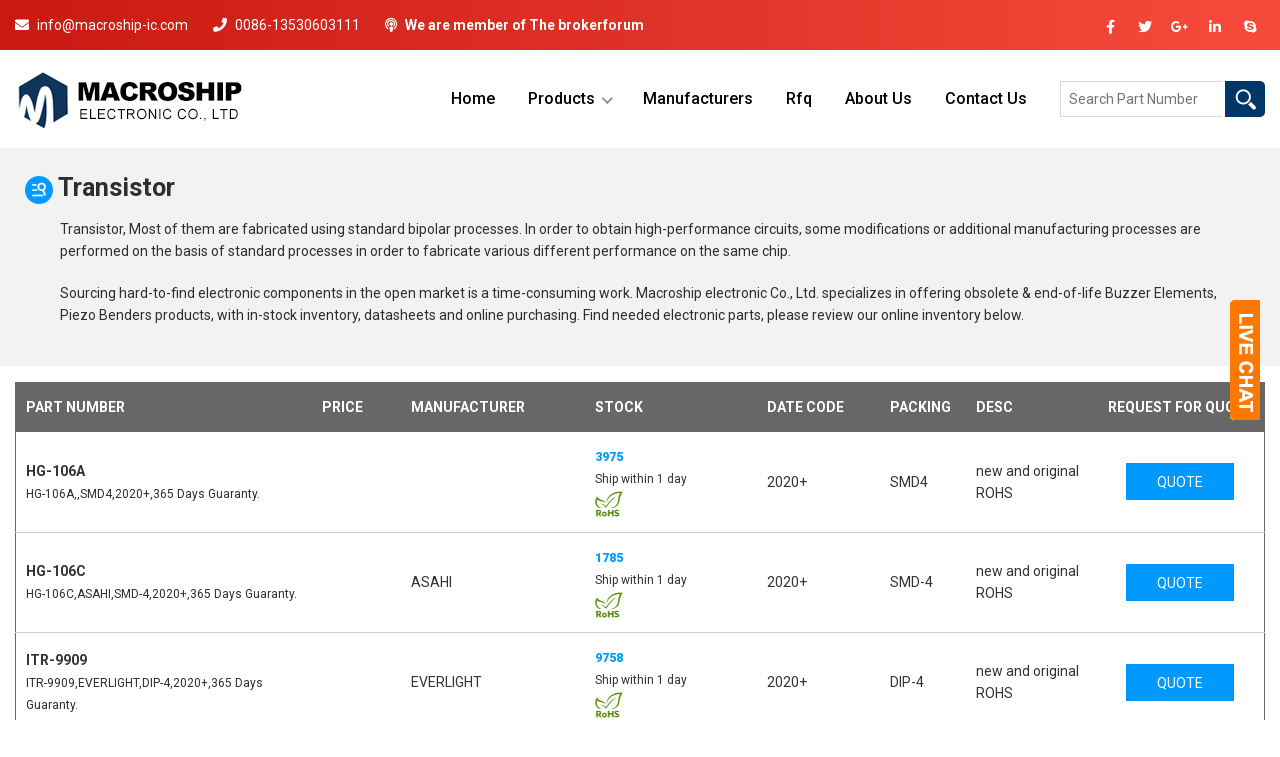

--- FILE ---
content_type: text/html
request_url: http://www.macroship-ic.com/Stocks.html?cid=106
body_size: 48755
content:
<!doctype html>
<html>
<head>
<meta charset="utf-8">
<meta http-equiv="Content-Type" content="text/html; charset=utf-8" />





<meta http-equiv="X-UA-Compatible" content="IE=edge">
<!--<meta name="viewport" content="width=device-width, initial-scale=1">-->
<!-- The above 3 meta tags *must* come first in the head; any other head content must come *after* these tags -->
<title>Transistor - Products - Macroship electronic Co., Ltd</title>
<meta name='keywords' content='Transistor,Manufacturers,Integrated Circuit,Diode,Capacitance,Transistor,Modul,Macroship,Macroship electronic,Macroship electronic Co., Ltd' />
<meta name='Description' content='Integrated Circuit,Diode,Capacitance,Transistor,Module' />
<!-- Plugins CSS -->
<link href="css/plugins.css" rel="stylesheet" >
<!-- Custom CSS -->
<link href="css/style.css" rel="stylesheet">
<!-- Favicon -->
<link rel="shortcut icon" type="image/x-icon" href="images/favicon.ico">
<style type="text/css">
<!--
.STYLE1 {color: #FFFFFF; text-transform:uppercase; font-size:14px;}
-->
</style>
</head>

<body>
<!-- Pre Loader -->
<!--<div id="dvLoading"></div>-->
 <meta http-equiv="Content-Type" content="text/html; charset=utf-8" />
<!-- Start Topbar -->
 <div class="top-bar" style="width:100%;max-width:1920px;">
    <div class="container"  style="width:100%;max-width:1920px;">
      <ul class="left-bar">
        <li><a href="mailto:info@macroship-ic.com"><i class="fa fa-envelope"></i> info@macroship-ic.com</a></li>
        <li><a href="tel:+1234567890"><i class="fa fa-phone"></i> 0086-13530603111</a></li>
        <li><a style="font-weight:bold"><i class="fa fa-podcast"></i> We are member of The brokerforum</a></li>
      </ul>
      <div class="top-right-nav text-right d-none d-md-block">
        <ul>
          <li><a href="#"><i class="fa fa-facebook" aria-hidden="true"></i></a></li>
          <li><a href="#"><i class="fa fa-twitter" aria-hidden="true"></i></a></li>
          <li><a href="#"><i class="fa fa-google-plus" aria-hidden="true"></i></a></li>
          <li><a href="#"><i class="fa fa-linkedin" aria-hidden="true"></i></a></li>
          <li><a href="#"><i class="fa fa-skype" aria-hidden="true"></i></a></li>
        </ul>
      </div>
    </div>
  </div>
  <!-- End Topbar --> 
  <!-- Header Area -->
<header>
    <div class="container"  style="width:100%;max-width:1920px;">
      <div class="row">
        <div class="col-lg-2 col-xl-3 wow fadeInLeft" data-wow-delay="0.3s"> 
          <!-- Header Logo -->
          <div class="header-logo"> <a href="/"><img src="images/logo.png" class="img-fluid" alt="Prashad"></a> </div>
          <!-- Header Logo end --> 
        </div>
        <div class="col-lg-10 col-xl-9 position-static"> 
          <!-- main menu area -->
          <nav class="main-menu-area text-right mobile-menu-active">
            <ul class="main-menu">
              <li><a href="/">Home</a></li>                
              <li class="sub-menu-wrap"><a href="Stocks.html">Products</a> 
                <!-- Sub Menu -->
                <ul class="sub-menu">
               					 
                                    <li><a href="Stocks.html?cid=88">Integrated Circuit</a></li>
                                   
                                    <li><a href="Stocks.html?cid=89">Diode</a></li>
                                   
                                    <li><a href="Stocks.html?cid=90">Capacitance</a></li>
                                   
                                    <li><a href="Stocks.html?cid=106">Transistor</a></li>
                                   
                                    <li><a href="Stocks.html?cid=107">Module</a></li>
                                   
                                    <li><a href="Stocks.html?cid=108">Compass-Sensor</a></li>
                                   
                                    <li><a href="Stocks.html?cid=110">Amplifiers</a></li>
                                   
                                    <li><a href="Stocks.html?cid=111">Circuit Protection</a></li>
                                   
                                    <li><a href="Stocks.html?cid=113">Data Conversion</a></li>
                                   
                                    <li><a href="Stocks.html?cid=114">Filter</a></li>
                                   
                                    <li><a href="Stocks.html?cid=115">Inductors</a></li>
                                   

                </ul>
              </li>
              <li><a href="Brands.html">Manufacturers</a></li>
              <li><a href="Order_online.html">Rfq</a></li>
              <li><a href="About.html">About Us</a></li>
              <li><a href="Contact.html">Contact Us</a></li>
              <li>
<style>

#searchField #PB_form_phrase {	
	height: 36px;
	padding-left:8px;
	border: 1px solid #d9d9d9;
	border-right:none;
	-webkit-box-sizing: border-box;
	-moz-box-sizing: border-box;
	-ms-box-sizing: border-box;
	box-sizing: border-box;
	-webkit-border-radius: 0;
	-moz-border-radius: 0;
	-ms-border-radius: 0;
	border-radius: 0;
}

#searchField #PB_form_phrase + input[type="submit"] {
    width: 40px;
    height: 36px;
    padding: 0;
    border: 0;
	border-top-right-radius:5px;
	border-bottom-right-radius:5px;
    background: url(/images/header_ic01.png) no-repeat 50% 50% #003769;
    text-indent: -9999px;
    cursor: pointer;
    -webkit-box-sizing: border-box;
    -moz-box-sizing: border-box;
    -ms-box-sizing: border-box;
    box-sizing: border-box;
    -webkit-transition: all 0.2s ease-out;
    -moz-transition: all 0.2s ease-out;
    -ms-transition: all 0.2s ease-out;
    transition: all 0.2s ease-out;
}

#searchField #PB_form_phrase + input[type="submit"]:hover {
	opacity: 0.7;
	filter: alpha(opacity=70);
	-ms-filter: "alpha(opacity=70)";
}

</style>

                
              <div id="searchField">
	
                    <form class="SearchFrom3" name="SearchFrom3" method="post" action="Stocks.html">
					  <input type="text" name="search1" id="PB_form_phrase" placeholder="Search Part Number" required="" oninput="setCustomValidity('');" oninvalid="setCustomValidity('Pls enter keyword/Part Number ');">
					  <input type="submit" value="search">				
					</form>
				</div>
                
                </li>
            </ul>
          </nav>
          <!-- main menu area end --> 
          <!-- Mobile Menu Container -->
          <div class="mobile-menu-container"><span class="sr-only">Mobile Menu Will Come Here.</span></div>
        </div>
      </div>
    </div>
  </header>
  <!-- Header Area end -->



<style>
.products_top {
    background: #F2F2F2;
    box-sizing: border-box;
    padding: 20px 20px 30px;
    margin-bottom: 10px;
	width:100%;
	margin:0 auto;
}

/*-------------------------------------------------------*/
a.title1:link {
	font-size: 14px;
	color: #333333;
	font-weight:bold;
	text-decoration: none;
}
a.title1:visited {
	font-size: 14px;
	font-weight: bold;
	text-decoration: none;
	color: #333333;
}
a.title1:hover {
	font-size: 14px;
	color: #0099ff;
	text-decoration: underline blink;
}
/*-------------------------------------------------------*/


</style>

 
<div class="products_top">


    <div style="float:left;line-height:40px;height:40px;">
      <i><img src="images/pp.jpg"></i>
    </div>
    <div style="font-size:25px; line-height:40px;height:40px;font-weight: bold;padding-left:10px;">Transistor</div>                  
                    
   <div style="padding:10px 40px;">Transistor, Most of them are fabricated using standard bipolar processes. In order to obtain high-performance circuits, some modifications or additional manufacturing processes are performed on the basis of standard processes in order to fabricate various different performance on the same chip.
  </div>
  
   <div style="padding:10px 40px;">Sourcing hard-to-find electronic components in the open market is a time-consuming work. Macroship electronic Co., Ltd. specializes in offering obsolete & end-of-life Buzzer Elements, Piezo Benders products, with in-stock inventory, datasheets and online purchasing. Find needed electronic parts, please review our online inventory below.
   </div>
  
   
   
   
                   
</div>






<!-- About Sec Start -->  
<div class="container"  style="color:#333;max-width:1920px;width:100%;margin-bottom:100px;">
 
    <p>
 <style>
 
 
 
 .blogpages { float:left;margin-top:15px; }
	.blogpages ul{ float: left; }
	.blogpages li { display: inline; float: left; }
	
	.blogpages li a{ border: 0; margin:0 5px;padding: 10px; padding-top: 6px; padding-bottom: 6px; color: #333; background: #eee; display: inline-block; font-size: 12px; text-decoration: none; text-transform: uppercase; cursor: pointer; line-height: 15px; -webkit-transition: background 0.2s ease-out, color 0.2s ease-out; -moz-transition: background 0.2s ease-out, color 0.2s ease-out; -o-transition: background 0.2s ease-out, color 0.2s ease-out; -ms-transition: background 0.2s ease-out, color 0.2s ease-out; }
	
	
	.blogpages li a:hover, .blogpages li .selected { color: #fff; background: #00a0dc; -webkit-box-shadow: inset 0px 1px 0px 0px rgba(255, 255, 255, 0.3); -moz-box-shadow: inset 0px 1px 0px 0px rgba(255, 255, 255, 0.3); box-shadow: inset 0px 1px 0px 0px rgba(255, 255, 255, 0.3); border-bottom: 1px solid #000; }
	


 
 .bordered {
    border: solid #676767 1px;
    -moz-border-radius: 6px;
    -webkit-border-radius: 6px;
    border-radius: 6px;
    -webkit-box-shadow: 0 1px 1px #cfe3fb;
    -moz-box-shadow: 0 1px 1px #cfe3fb;
    box-shadow: 0 1px 1px #cfe3fb;
    background: #fff;
}

.btn-primary {
    color: #fff;
    background-color: #0099ff;
    border-color: #0099ff;
	width:110px;
	height:37px;
}

.btn-primary:hover {
    color: #fff;
    background-color: #0f355a;
    border-color: #1a3c7b;
}


 </style>

 
      
<table cellpadding="0" cellspacing="0" id="products" width="100%" class="bordered">
<tbody><tr>
				
	    <th width="320" height="50" valign="middle" bgcolor="#676767"><div align="left" class="STYLE1" style="padding-left:10px;">Part Number</div></th>	    
	    <th width="102" valign="middle" bgcolor="#676767"><div align="left" class="STYLE1">PRICE</div></th>
	    <th width="203" valign="middle" bgcolor="#676767"><div align="left" class="STYLE1">Manufacturer</div></th>
	    <th width="206" valign="middle" bgcolor="#676767"><div align="left" class="STYLE1">STOCK</div></th>
	    <th width="145" valign="middle" bgcolor="#676767"><div align="left" class="STYLE1">Date code</div></th>
	    <th width="92" valign="middle" bgcolor="#676767"><div align="left" class="STYLE1">Packing</div></th>
        <th width="140" valign="middle" bgcolor="#676767"><div align="left" class="STYLE1">Desc</div></th>
        <th width="184" valign="middle" bgcolor="#676767"><div align="center" class="STYLE1">Request for Quote </div></th>
				</tr>
                
                


<tr style="border-bottom:#CCCCCC 1px solid">

<td height="100" bgcolor="#FFFFFF"><div align="left" style="padding:10px;">
<a href="Order_online.html?articleid=417038" class="title1">
HG-106A</a>
<BR>
<a href="Order_online.html?articleid=417038">
<span style="font-size:12px; font-weight:normal;">HG-106A,,SMD4,2020+,365 Days Guaranty.</span></a>
</div></td>
<td bgcolor="#FFFFFF" >&nbsp;</td>
<td bgcolor="#FFFFFF" ><div align="left"></div></td>
<td bgcolor="#FFFFFF" ><div align="left">
<span style="font-size:12px; font-weight: bold; color:#009bff"><strong>3975</strong></span>
<BR><span style="font-size:12px; font-weight:normal;">Ship within 1 day</span>
<BR><img src="images/rohs.jpg">
</div></td>
<td bgcolor="#FFFFFF" ><div align="left">2020+</div></td>
<td bgcolor="#FFFFFF" ><div align="left">SMD4</div></td>
<td bgcolor="#FFFFFF" ><div align="left">new and original ROHS</div></td>
<td width="184" bgcolor="#FFFFFF"><div  align="center">

<button type="button" id="cf-submit" class="btn-primary" onClick="location.href='Order_online.html?articleid=417038'" style="width:108px;border:0px; font-weight:normal;">QUOTE</button>

</div>
<div align="center"></div></td>
</tr>



<tr style="border-bottom:#CCCCCC 1px solid">

<td height="100" bgcolor="#FFFFFF"><div align="left" style="padding:10px;">
<a href="Order_online.html?articleid=417037" class="title1">
HG-106C</a>
<BR>
<a href="Order_online.html?articleid=417037">
<span style="font-size:12px; font-weight:normal;">HG-106C,ASAHI,SMD-4,2020+,365 Days Guaranty.</span></a>
</div></td>
<td bgcolor="#FFFFFF" >&nbsp;</td>
<td bgcolor="#FFFFFF" ><div align="left">ASAHI</div></td>
<td bgcolor="#FFFFFF" ><div align="left">
<span style="font-size:12px; font-weight: bold; color:#009bff"><strong>1785</strong></span>
<BR><span style="font-size:12px; font-weight:normal;">Ship within 1 day</span>
<BR><img src="images/rohs.jpg">
</div></td>
<td bgcolor="#FFFFFF" ><div align="left">2020+</div></td>
<td bgcolor="#FFFFFF" ><div align="left">SMD-4</div></td>
<td bgcolor="#FFFFFF" ><div align="left">new and original ROHS</div></td>
<td width="184" bgcolor="#FFFFFF"><div  align="center">

<button type="button" id="cf-submit" class="btn-primary" onClick="location.href='Order_online.html?articleid=417037'" style="width:108px;border:0px; font-weight:normal;">QUOTE</button>

</div>
<div align="center"></div></td>
</tr>



<tr style="border-bottom:#CCCCCC 1px solid">

<td height="100" bgcolor="#FFFFFF"><div align="left" style="padding:10px;">
<a href="Order_online.html?articleid=417036" class="title1">
ITR-9909</a>
<BR>
<a href="Order_online.html?articleid=417036">
<span style="font-size:12px; font-weight:normal;">ITR-9909,EVERLIGHT,DIP-4,2020+,365 Days Guaranty.</span></a>
</div></td>
<td bgcolor="#FFFFFF" >&nbsp;</td>
<td bgcolor="#FFFFFF" ><div align="left">EVERLIGHT</div></td>
<td bgcolor="#FFFFFF" ><div align="left">
<span style="font-size:12px; font-weight: bold; color:#009bff"><strong>9758</strong></span>
<BR><span style="font-size:12px; font-weight:normal;">Ship within 1 day</span>
<BR><img src="images/rohs.jpg">
</div></td>
<td bgcolor="#FFFFFF" ><div align="left">2020+</div></td>
<td bgcolor="#FFFFFF" ><div align="left">DIP-4</div></td>
<td bgcolor="#FFFFFF" ><div align="left">new and original ROHS</div></td>
<td width="184" bgcolor="#FFFFFF"><div  align="center">

<button type="button" id="cf-submit" class="btn-primary" onClick="location.href='Order_online.html?articleid=417036'" style="width:108px;border:0px; font-weight:normal;">QUOTE</button>

</div>
<div align="center"></div></td>
</tr>



<tr style="border-bottom:#CCCCCC 1px solid">

<td height="100" bgcolor="#FFFFFF"><div align="left" style="padding:10px;">
<a href="Order_online.html?articleid=417035" class="title1">
ITR-9909</a>
<BR>
<a href="Order_online.html?articleid=417035">
<span style="font-size:12px; font-weight:normal;">ITR-9909,EVERLIGHT,DIP-4,2020+,365 Days Guaranty.</span></a>
</div></td>
<td bgcolor="#FFFFFF" >&nbsp;</td>
<td bgcolor="#FFFFFF" ><div align="left">EVERLIGHT</div></td>
<td bgcolor="#FFFFFF" ><div align="left">
<span style="font-size:12px; font-weight: bold; color:#009bff"><strong>10000</strong></span>
<BR><span style="font-size:12px; font-weight:normal;">Ship within 1 day</span>
<BR><img src="images/rohs.jpg">
</div></td>
<td bgcolor="#FFFFFF" ><div align="left">2020+</div></td>
<td bgcolor="#FFFFFF" ><div align="left">DIP-4</div></td>
<td bgcolor="#FFFFFF" ><div align="left">new and original ROHS</div></td>
<td width="184" bgcolor="#FFFFFF"><div  align="center">

<button type="button" id="cf-submit" class="btn-primary" onClick="location.href='Order_online.html?articleid=417035'" style="width:108px;border:0px; font-weight:normal;">QUOTE</button>

</div>
<div align="center"></div></td>
</tr>



<tr style="border-bottom:#CCCCCC 1px solid">

<td height="100" bgcolor="#FFFFFF"><div align="left" style="padding:10px;">
<a href="Order_online.html?articleid=417034" class="title1">
ITR-9908</a>
<BR>
<a href="Order_online.html?articleid=417034">
<span style="font-size:12px; font-weight:normal;">ITR-9908,EVERLIGHT,DIP-4,2020+,365 Days Guaranty.</span></a>
</div></td>
<td bgcolor="#FFFFFF" >&nbsp;</td>
<td bgcolor="#FFFFFF" ><div align="left">EVERLIGHT</div></td>
<td bgcolor="#FFFFFF" ><div align="left">
<span style="font-size:12px; font-weight: bold; color:#009bff"><strong>9582</strong></span>
<BR><span style="font-size:12px; font-weight:normal;">Ship within 1 day</span>
<BR><img src="images/rohs.jpg">
</div></td>
<td bgcolor="#FFFFFF" ><div align="left">2020+</div></td>
<td bgcolor="#FFFFFF" ><div align="left">DIP-4</div></td>
<td bgcolor="#FFFFFF" ><div align="left">new and original ROHS</div></td>
<td width="184" bgcolor="#FFFFFF"><div  align="center">

<button type="button" id="cf-submit" class="btn-primary" onClick="location.href='Order_online.html?articleid=417034'" style="width:108px;border:0px; font-weight:normal;">QUOTE</button>

</div>
<div align="center"></div></td>
</tr>



<tr style="border-bottom:#CCCCCC 1px solid">

<td height="100" bgcolor="#FFFFFF"><div align="left" style="padding:10px;">
<a href="Order_online.html?articleid=417033" class="title1">
ITR-9908</a>
<BR>
<a href="Order_online.html?articleid=417033">
<span style="font-size:12px; font-weight:normal;">ITR-9908,EVERLIGHT,DIP-4,2020+,365 Days Guaranty.</span></a>
</div></td>
<td bgcolor="#FFFFFF" >&nbsp;</td>
<td bgcolor="#FFFFFF" ><div align="left">EVERLIGHT</div></td>
<td bgcolor="#FFFFFF" ><div align="left">
<span style="font-size:12px; font-weight: bold; color:#009bff"><strong>9848</strong></span>
<BR><span style="font-size:12px; font-weight:normal;">Ship within 1 day</span>
<BR><img src="images/rohs.jpg">
</div></td>
<td bgcolor="#FFFFFF" ><div align="left">2020+</div></td>
<td bgcolor="#FFFFFF" ><div align="left">DIP-4</div></td>
<td bgcolor="#FFFFFF" ><div align="left">new and original ROHS</div></td>
<td width="184" bgcolor="#FFFFFF"><div  align="center">

<button type="button" id="cf-submit" class="btn-primary" onClick="location.href='Order_online.html?articleid=417033'" style="width:108px;border:0px; font-weight:normal;">QUOTE</button>

</div>
<div align="center"></div></td>
</tr>



<tr style="border-bottom:#CCCCCC 1px solid">

<td height="100" bgcolor="#FFFFFF"><div align="left" style="padding:10px;">
<a href="Order_online.html?articleid=417032" class="title1">
ITR-9909</a>
<BR>
<a href="Order_online.html?articleid=417032">
<span style="font-size:12px; font-weight:normal;">ITR-9909,EVERLIGHT,DIP-4,2020+,365 Days Guaranty.</span></a>
</div></td>
<td bgcolor="#FFFFFF" >&nbsp;</td>
<td bgcolor="#FFFFFF" ><div align="left">EVERLIGHT</div></td>
<td bgcolor="#FFFFFF" ><div align="left">
<span style="font-size:12px; font-weight: bold; color:#009bff"><strong>9748</strong></span>
<BR><span style="font-size:12px; font-weight:normal;">Ship within 1 day</span>
<BR><img src="images/rohs.jpg">
</div></td>
<td bgcolor="#FFFFFF" ><div align="left">2020+</div></td>
<td bgcolor="#FFFFFF" ><div align="left">DIP-4</div></td>
<td bgcolor="#FFFFFF" ><div align="left">new and original ROHS</div></td>
<td width="184" bgcolor="#FFFFFF"><div  align="center">

<button type="button" id="cf-submit" class="btn-primary" onClick="location.href='Order_online.html?articleid=417032'" style="width:108px;border:0px; font-weight:normal;">QUOTE</button>

</div>
<div align="center"></div></td>
</tr>



<tr style="border-bottom:#CCCCCC 1px solid">

<td height="100" bgcolor="#FFFFFF"><div align="left" style="padding:10px;">
<a href="Order_online.html?articleid=417031" class="title1">
ITR-9904</a>
<BR>
<a href="Order_online.html?articleid=417031">
<span style="font-size:12px; font-weight:normal;">ITR-9904,EVERLIGHT,DIP-4,2020+,365 Days Guaranty.</span></a>
</div></td>
<td bgcolor="#FFFFFF" >&nbsp;</td>
<td bgcolor="#FFFFFF" ><div align="left">EVERLIGHT</div></td>
<td bgcolor="#FFFFFF" ><div align="left">
<span style="font-size:12px; font-weight: bold; color:#009bff"><strong>9748</strong></span>
<BR><span style="font-size:12px; font-weight:normal;">Ship within 1 day</span>
<BR><img src="images/rohs.jpg">
</div></td>
<td bgcolor="#FFFFFF" ><div align="left">2020+</div></td>
<td bgcolor="#FFFFFF" ><div align="left">DIP-4</div></td>
<td bgcolor="#FFFFFF" ><div align="left">new and original ROHS</div></td>
<td width="184" bgcolor="#FFFFFF"><div  align="center">

<button type="button" id="cf-submit" class="btn-primary" onClick="location.href='Order_online.html?articleid=417031'" style="width:108px;border:0px; font-weight:normal;">QUOTE</button>

</div>
<div align="center"></div></td>
</tr>



<tr style="border-bottom:#CCCCCC 1px solid">

<td height="100" bgcolor="#FFFFFF"><div align="left" style="padding:10px;">
<a href="Order_online.html?articleid=417030" class="title1">
DB1S630C</a>
<BR>
<a href="Order_online.html?articleid=417030">
<span style="font-size:12px; font-weight:normal;">DB1S630C,,DIP,2020+,365 Days Guaranty.</span></a>
</div></td>
<td bgcolor="#FFFFFF" >&nbsp;</td>
<td bgcolor="#FFFFFF" ><div align="left"></div></td>
<td bgcolor="#FFFFFF" ><div align="left">
<span style="font-size:12px; font-weight: bold; color:#009bff"><strong>9748</strong></span>
<BR><span style="font-size:12px; font-weight:normal;">Ship within 1 day</span>
<BR><img src="images/rohs.jpg">
</div></td>
<td bgcolor="#FFFFFF" ><div align="left">2020+</div></td>
<td bgcolor="#FFFFFF" ><div align="left">DIP</div></td>
<td bgcolor="#FFFFFF" ><div align="left">new and original ROHS</div></td>
<td width="184" bgcolor="#FFFFFF"><div  align="center">

<button type="button" id="cf-submit" class="btn-primary" onClick="location.href='Order_online.html?articleid=417030'" style="width:108px;border:0px; font-weight:normal;">QUOTE</button>

</div>
<div align="center"></div></td>
</tr>



<tr style="border-bottom:#CCCCCC 1px solid">

<td height="100" bgcolor="#FFFFFF"><div align="left" style="padding:10px;">
<a href="Order_online.html?articleid=417029" class="title1">
PS0009</a>
<BR>
<a href="Order_online.html?articleid=417029">
<span style="font-size:12px; font-weight:normal;">PS0009,SHARP,DIP,2020+,365 Days Guaranty.</span></a>
</div></td>
<td bgcolor="#FFFFFF" >&nbsp;</td>
<td bgcolor="#FFFFFF" ><div align="left">SHARP</div></td>
<td bgcolor="#FFFFFF" ><div align="left">
<span style="font-size:12px; font-weight: bold; color:#009bff"><strong>10880</strong></span>
<BR><span style="font-size:12px; font-weight:normal;">Ship within 1 day</span>
<BR><img src="images/rohs.jpg">
</div></td>
<td bgcolor="#FFFFFF" ><div align="left">2020+</div></td>
<td bgcolor="#FFFFFF" ><div align="left">DIP</div></td>
<td bgcolor="#FFFFFF" ><div align="left">new and original ROHS</div></td>
<td width="184" bgcolor="#FFFFFF"><div  align="center">

<button type="button" id="cf-submit" class="btn-primary" onClick="location.href='Order_online.html?articleid=417029'" style="width:108px;border:0px; font-weight:normal;">QUOTE</button>

</div>
<div align="center"></div></td>
</tr>



<tr style="border-bottom:#CCCCCC 1px solid">

<td height="100" bgcolor="#FFFFFF"><div align="left" style="padding:10px;">
<a href="Order_online.html?articleid=417028" class="title1">
TP880</a>
<BR>
<a href="Order_online.html?articleid=417028">
<span style="font-size:12px; font-weight:normal;">TP880,LONEON,DIP-4,2020+,365 Days Guaranty.</span></a>
</div></td>
<td bgcolor="#FFFFFF" >&nbsp;</td>
<td bgcolor="#FFFFFF" ><div align="left">LONEON</div></td>
<td bgcolor="#FFFFFF" ><div align="left">
<span style="font-size:12px; font-weight: bold; color:#009bff"><strong>26765</strong></span>
<BR><span style="font-size:12px; font-weight:normal;">Ship within 1 day</span>
<BR><img src="images/rohs.jpg">
</div></td>
<td bgcolor="#FFFFFF" ><div align="left">2020+</div></td>
<td bgcolor="#FFFFFF" ><div align="left">DIP-4</div></td>
<td bgcolor="#FFFFFF" ><div align="left">new and original ROHS</div></td>
<td width="184" bgcolor="#FFFFFF"><div  align="center">

<button type="button" id="cf-submit" class="btn-primary" onClick="location.href='Order_online.html?articleid=417028'" style="width:108px;border:0px; font-weight:normal;">QUOTE</button>

</div>
<div align="center"></div></td>
</tr>



<tr style="border-bottom:#CCCCCC 1px solid">

<td height="100" bgcolor="#FFFFFF"><div align="left" style="padding:10px;">
<a href="Order_online.html?articleid=417027" class="title1">
ELSWF-J21M1-0FPHS-C3000</a>
<BR>
<a href="Order_online.html?articleid=417027">
<span style="font-size:12px; font-weight:normal;">ELSWF-J21M1-0FPHS-C3000,EVERLIGHT,SMD,2020+,365 Days Guaranty.</span></a>
</div></td>
<td bgcolor="#FFFFFF" >&nbsp;</td>
<td bgcolor="#FFFFFF" ><div align="left">EVERLIGHT</div></td>
<td bgcolor="#FFFFFF" ><div align="left">
<span style="font-size:12px; font-weight: bold; color:#009bff"><strong>56464</strong></span>
<BR><span style="font-size:12px; font-weight:normal;">Ship within 1 day</span>
<BR><img src="images/rohs.jpg">
</div></td>
<td bgcolor="#FFFFFF" ><div align="left">2020+</div></td>
<td bgcolor="#FFFFFF" ><div align="left">SMD</div></td>
<td bgcolor="#FFFFFF" ><div align="left">new and original ROHS</div></td>
<td width="184" bgcolor="#FFFFFF"><div  align="center">

<button type="button" id="cf-submit" class="btn-primary" onClick="location.href='Order_online.html?articleid=417027'" style="width:108px;border:0px; font-weight:normal;">QUOTE</button>

</div>
<div align="center"></div></td>
</tr>



<tr style="border-bottom:#CCCCCC 1px solid">

<td height="100" bgcolor="#FFFFFF"><div align="left" style="padding:10px;">
<a href="Order_online.html?articleid=417026" class="title1">
ELSWF-J41M1-0FPHS-C3000</a>
<BR>
<a href="Order_online.html?articleid=417026">
<span style="font-size:12px; font-weight:normal;">ELSWF-J41M1-0FPHS-C3000,EVERLIGHT,SMD,2020+,365 Days Guaranty.</span></a>
</div></td>
<td bgcolor="#FFFFFF" >&nbsp;</td>
<td bgcolor="#FFFFFF" ><div align="left">EVERLIGHT</div></td>
<td bgcolor="#FFFFFF" ><div align="left">
<span style="font-size:12px; font-weight: bold; color:#009bff"><strong>72005</strong></span>
<BR><span style="font-size:12px; font-weight:normal;">Ship within 1 day</span>
<BR><img src="images/rohs.jpg">
</div></td>
<td bgcolor="#FFFFFF" ><div align="left">2020+</div></td>
<td bgcolor="#FFFFFF" ><div align="left">SMD</div></td>
<td bgcolor="#FFFFFF" ><div align="left">new and original ROHS</div></td>
<td width="184" bgcolor="#FFFFFF"><div  align="center">

<button type="button" id="cf-submit" class="btn-primary" onClick="location.href='Order_online.html?articleid=417026'" style="width:108px;border:0px; font-weight:normal;">QUOTE</button>

</div>
<div align="center"></div></td>
</tr>



<tr style="border-bottom:#CCCCCC 1px solid">

<td height="100" bgcolor="#FFFFFF"><div align="left" style="padding:10px;">
<a href="Order_online.html?articleid=417025" class="title1">
HSDL-3000#007</a>
<BR>
<a href="Order_online.html?articleid=417025">
<span style="font-size:12px; font-weight:normal;">HSDL-3000#007,AGILENT,SMD,2020+,365 Days Guaranty.</span></a>
</div></td>
<td bgcolor="#FFFFFF" >&nbsp;</td>
<td bgcolor="#FFFFFF" ><div align="left">AGILENT</div></td>
<td bgcolor="#FFFFFF" ><div align="left">
<span style="font-size:12px; font-weight: bold; color:#009bff"><strong>1765</strong></span>
<BR><span style="font-size:12px; font-weight:normal;">Ship within 1 day</span>
<BR><img src="images/rohs.jpg">
</div></td>
<td bgcolor="#FFFFFF" ><div align="left">2020+</div></td>
<td bgcolor="#FFFFFF" ><div align="left">SMD</div></td>
<td bgcolor="#FFFFFF" ><div align="left">new and original ROHS</div></td>
<td width="184" bgcolor="#FFFFFF"><div  align="center">

<button type="button" id="cf-submit" class="btn-primary" onClick="location.href='Order_online.html?articleid=417025'" style="width:108px;border:0px; font-weight:normal;">QUOTE</button>

</div>
<div align="center"></div></td>
</tr>



<tr style="border-bottom:#CCCCCC 1px solid">

<td height="100" bgcolor="#FFFFFF"><div align="left" style="padding:10px;">
<a href="Order_online.html?articleid=417024" class="title1">
HSDL-3000#007</a>
<BR>
<a href="Order_online.html?articleid=417024">
<span style="font-size:12px; font-weight:normal;">HSDL-3000#007,AGILENT,SMD,2020+,365 Days Guaranty.</span></a>
</div></td>
<td bgcolor="#FFFFFF" >&nbsp;</td>
<td bgcolor="#FFFFFF" ><div align="left">AGILENT</div></td>
<td bgcolor="#FFFFFF" ><div align="left">
<span style="font-size:12px; font-weight: bold; color:#009bff"><strong>10880</strong></span>
<BR><span style="font-size:12px; font-weight:normal;">Ship within 1 day</span>
<BR><img src="images/rohs.jpg">
</div></td>
<td bgcolor="#FFFFFF" ><div align="left">2020+</div></td>
<td bgcolor="#FFFFFF" ><div align="left">SMD</div></td>
<td bgcolor="#FFFFFF" ><div align="left">new and original ROHS</div></td>
<td width="184" bgcolor="#FFFFFF"><div  align="center">

<button type="button" id="cf-submit" class="btn-primary" onClick="location.href='Order_online.html?articleid=417024'" style="width:108px;border:0px; font-weight:normal;">QUOTE</button>

</div>
<div align="center"></div></td>
</tr>



<tr style="border-bottom:#CCCCCC 1px solid">

<td height="100" bgcolor="#FFFFFF"><div align="left" style="padding:10px;">
<a href="Order_online.html?articleid=417023" class="title1">
AH44L</a>
<BR>
<a href="Order_online.html?articleid=417023">
<span style="font-size:12px; font-weight:normal;">AH44L,AH,TO-92S,2020+,365 Days Guaranty.</span></a>
</div></td>
<td bgcolor="#FFFFFF" >&nbsp;</td>
<td bgcolor="#FFFFFF" ><div align="left">AH</div></td>
<td bgcolor="#FFFFFF" ><div align="left">
<span style="font-size:12px; font-weight: bold; color:#009bff"><strong>45500</strong></span>
<BR><span style="font-size:12px; font-weight:normal;">Ship within 1 day</span>
<BR><img src="images/rohs.jpg">
</div></td>
<td bgcolor="#FFFFFF" ><div align="left">2020+</div></td>
<td bgcolor="#FFFFFF" ><div align="left">TO-92S</div></td>
<td bgcolor="#FFFFFF" ><div align="left">new and original ROHS</div></td>
<td width="184" bgcolor="#FFFFFF"><div  align="center">

<button type="button" id="cf-submit" class="btn-primary" onClick="location.href='Order_online.html?articleid=417023'" style="width:108px;border:0px; font-weight:normal;">QUOTE</button>

</div>
<div align="center"></div></td>
</tr>



<tr style="border-bottom:#CCCCCC 1px solid">

<td height="100" bgcolor="#FFFFFF"><div align="left" style="padding:10px;">
<a href="Order_online.html?articleid=417022" class="title1">
PNA4S13M02S0</a>
<BR>
<a href="Order_online.html?articleid=417022">
<span style="font-size:12px; font-weight:normal;">PNA4S13M02S0,PANASONIC,SMD,2020+,365 Days Guaranty.</span></a>
</div></td>
<td bgcolor="#FFFFFF" >&nbsp;</td>
<td bgcolor="#FFFFFF" ><div align="left">PANASONIC</div></td>
<td bgcolor="#FFFFFF" ><div align="left">
<span style="font-size:12px; font-weight: bold; color:#009bff"><strong>8956</strong></span>
<BR><span style="font-size:12px; font-weight:normal;">Ship within 1 day</span>
<BR><img src="images/rohs.jpg">
</div></td>
<td bgcolor="#FFFFFF" ><div align="left">2020+</div></td>
<td bgcolor="#FFFFFF" ><div align="left">SMD</div></td>
<td bgcolor="#FFFFFF" ><div align="left">new and original ROHS</div></td>
<td width="184" bgcolor="#FFFFFF"><div  align="center">

<button type="button" id="cf-submit" class="btn-primary" onClick="location.href='Order_online.html?articleid=417022'" style="width:108px;border:0px; font-weight:normal;">QUOTE</button>

</div>
<div align="center"></div></td>
</tr>



<tr style="border-bottom:#CCCCCC 1px solid">

<td height="100" bgcolor="#FFFFFF"><div align="left" style="padding:10px;">
<a href="Order_online.html?articleid=417021" class="title1">
PNA4S17MOIS</a>
<BR>
<a href="Order_online.html?articleid=417021">
<span style="font-size:12px; font-weight:normal;">PNA4S17MOIS,PANASONIC,SMD,2020+,365 Days Guaranty.</span></a>
</div></td>
<td bgcolor="#FFFFFF" >&nbsp;</td>
<td bgcolor="#FFFFFF" ><div align="left">PANASONIC</div></td>
<td bgcolor="#FFFFFF" ><div align="left">
<span style="font-size:12px; font-weight: bold; color:#009bff"><strong>5060</strong></span>
<BR><span style="font-size:12px; font-weight:normal;">Ship within 1 day</span>
<BR><img src="images/rohs.jpg">
</div></td>
<td bgcolor="#FFFFFF" ><div align="left">2020+</div></td>
<td bgcolor="#FFFFFF" ><div align="left">SMD</div></td>
<td bgcolor="#FFFFFF" ><div align="left">new and original ROHS</div></td>
<td width="184" bgcolor="#FFFFFF"><div  align="center">

<button type="button" id="cf-submit" class="btn-primary" onClick="location.href='Order_online.html?articleid=417021'" style="width:108px;border:0px; font-weight:normal;">QUOTE</button>

</div>
<div align="center"></div></td>
</tr>



<tr style="border-bottom:#CCCCCC 1px solid">

<td height="100" bgcolor="#FFFFFF"><div align="left" style="padding:10px;">
<a href="Order_online.html?articleid=417020" class="title1">
PNA4S17MOIS</a>
<BR>
<a href="Order_online.html?articleid=417020">
<span style="font-size:12px; font-weight:normal;">PNA4S17MOIS,ROHM,SMD,2020+,365 Days Guaranty.</span></a>
</div></td>
<td bgcolor="#FFFFFF" >&nbsp;</td>
<td bgcolor="#FFFFFF" ><div align="left">ROHM</div></td>
<td bgcolor="#FFFFFF" ><div align="left">
<span style="font-size:12px; font-weight: bold; color:#009bff"><strong>8965</strong></span>
<BR><span style="font-size:12px; font-weight:normal;">Ship within 1 day</span>
<BR><img src="images/rohs.jpg">
</div></td>
<td bgcolor="#FFFFFF" ><div align="left">2020+</div></td>
<td bgcolor="#FFFFFF" ><div align="left">SMD</div></td>
<td bgcolor="#FFFFFF" ><div align="left">new and original ROHS</div></td>
<td width="184" bgcolor="#FFFFFF"><div  align="center">

<button type="button" id="cf-submit" class="btn-primary" onClick="location.href='Order_online.html?articleid=417020'" style="width:108px;border:0px; font-weight:normal;">QUOTE</button>

</div>
<div align="center"></div></td>
</tr>



<tr style="border-bottom:#CCCCCC 1px solid">

<td height="100" bgcolor="#FFFFFF"><div align="left" style="padding:10px;">
<a href="Order_online.html?articleid=417019" class="title1">
PNA4S12MOIS</a>
<BR>
<a href="Order_online.html?articleid=417019">
<span style="font-size:12px; font-weight:normal;">PNA4S12MOIS,PANASONIC,SMD,2020+,365 Days Guaranty.</span></a>
</div></td>
<td bgcolor="#FFFFFF" >&nbsp;</td>
<td bgcolor="#FFFFFF" ><div align="left">PANASONIC</div></td>
<td bgcolor="#FFFFFF" ><div align="left">
<span style="font-size:12px; font-weight: bold; color:#009bff"><strong>15956</strong></span>
<BR><span style="font-size:12px; font-weight:normal;">Ship within 1 day</span>
<BR><img src="images/rohs.jpg">
</div></td>
<td bgcolor="#FFFFFF" ><div align="left">2020+</div></td>
<td bgcolor="#FFFFFF" ><div align="left">SMD</div></td>
<td bgcolor="#FFFFFF" ><div align="left">new and original ROHS</div></td>
<td width="184" bgcolor="#FFFFFF"><div  align="center">

<button type="button" id="cf-submit" class="btn-primary" onClick="location.href='Order_online.html?articleid=417019'" style="width:108px;border:0px; font-weight:normal;">QUOTE</button>

</div>
<div align="center"></div></td>
</tr>



<tr style="border-bottom:#CCCCCC 1px solid">

<td height="100" bgcolor="#FFFFFF"><div align="left" style="padding:10px;">
<a href="Order_online.html?articleid=417018" class="title1">
PNA4S12M01S</a>
<BR>
<a href="Order_online.html?articleid=417018">
<span style="font-size:12px; font-weight:normal;">PNA4S12M01S,PANASONIC,SMD,2020+,365 Days Guaranty.</span></a>
</div></td>
<td bgcolor="#FFFFFF" >&nbsp;</td>
<td bgcolor="#FFFFFF" ><div align="left">PANASONIC</div></td>
<td bgcolor="#FFFFFF" ><div align="left">
<span style="font-size:12px; font-weight: bold; color:#009bff"><strong>21998</strong></span>
<BR><span style="font-size:12px; font-weight:normal;">Ship within 1 day</span>
<BR><img src="images/rohs.jpg">
</div></td>
<td bgcolor="#FFFFFF" ><div align="left">2020+</div></td>
<td bgcolor="#FFFFFF" ><div align="left">SMD</div></td>
<td bgcolor="#FFFFFF" ><div align="left">new and original ROHS</div></td>
<td width="184" bgcolor="#FFFFFF"><div  align="center">

<button type="button" id="cf-submit" class="btn-primary" onClick="location.href='Order_online.html?articleid=417018'" style="width:108px;border:0px; font-weight:normal;">QUOTE</button>

</div>
<div align="center"></div></td>
</tr>



<tr style="border-bottom:#CCCCCC 1px solid">

<td height="100" bgcolor="#FFFFFF"><div align="left" style="padding:10px;">
<a href="Order_online.html?articleid=417017" class="title1">
PNA4S11M</a>
<BR>
<a href="Order_online.html?articleid=417017">
<span style="font-size:12px; font-weight:normal;">PNA4S11M,PANASONIC,SMD,2020+,365 Days Guaranty.</span></a>
</div></td>
<td bgcolor="#FFFFFF" >&nbsp;</td>
<td bgcolor="#FFFFFF" ><div align="left">PANASONIC</div></td>
<td bgcolor="#FFFFFF" ><div align="left">
<span style="font-size:12px; font-weight: bold; color:#009bff"><strong>14930</strong></span>
<BR><span style="font-size:12px; font-weight:normal;">Ship within 1 day</span>
<BR><img src="images/rohs.jpg">
</div></td>
<td bgcolor="#FFFFFF" ><div align="left">2020+</div></td>
<td bgcolor="#FFFFFF" ><div align="left">SMD</div></td>
<td bgcolor="#FFFFFF" ><div align="left">new and original ROHS</div></td>
<td width="184" bgcolor="#FFFFFF"><div  align="center">

<button type="button" id="cf-submit" class="btn-primary" onClick="location.href='Order_online.html?articleid=417017'" style="width:108px;border:0px; font-weight:normal;">QUOTE</button>

</div>
<div align="center"></div></td>
</tr>



<tr style="border-bottom:#CCCCCC 1px solid">

<td height="100" bgcolor="#FFFFFF"><div align="left" style="padding:10px;">
<a href="Order_online.html?articleid=417016" class="title1">
PNA4S12M</a>
<BR>
<a href="Order_online.html?articleid=417016">
<span style="font-size:12px; font-weight:normal;">PNA4S12M,PANASONIC,SMD,2020+,365 Days Guaranty.</span></a>
</div></td>
<td bgcolor="#FFFFFF" >&nbsp;</td>
<td bgcolor="#FFFFFF" ><div align="left">PANASONIC</div></td>
<td bgcolor="#FFFFFF" ><div align="left">
<span style="font-size:12px; font-weight: bold; color:#009bff"><strong>8956</strong></span>
<BR><span style="font-size:12px; font-weight:normal;">Ship within 1 day</span>
<BR><img src="images/rohs.jpg">
</div></td>
<td bgcolor="#FFFFFF" ><div align="left">2020+</div></td>
<td bgcolor="#FFFFFF" ><div align="left">SMD</div></td>
<td bgcolor="#FFFFFF" ><div align="left">new and original ROHS</div></td>
<td width="184" bgcolor="#FFFFFF"><div  align="center">

<button type="button" id="cf-submit" class="btn-primary" onClick="location.href='Order_online.html?articleid=417016'" style="width:108px;border:0px; font-weight:normal;">QUOTE</button>

</div>
<div align="center"></div></td>
</tr>



<tr style="border-bottom:#CCCCCC 1px solid">

<td height="100" bgcolor="#FFFFFF"><div align="left" style="padding:10px;">
<a href="Order_online.html?articleid=417015" class="title1">
43H1221EC</a>
<BR>
<a href="Order_online.html?articleid=417015">
<span style="font-size:12px; font-weight:normal;">43H1221EC,,DIP-4,2020+,365 Days Guaranty.</span></a>
</div></td>
<td bgcolor="#FFFFFF" >&nbsp;</td>
<td bgcolor="#FFFFFF" ><div align="left"></div></td>
<td bgcolor="#FFFFFF" ><div align="left">
<span style="font-size:12px; font-weight: bold; color:#009bff"><strong>8569</strong></span>
<BR><span style="font-size:12px; font-weight:normal;">Ship within 1 day</span>
<BR><img src="images/rohs.jpg">
</div></td>
<td bgcolor="#FFFFFF" ><div align="left">2020+</div></td>
<td bgcolor="#FFFFFF" ><div align="left">DIP-4</div></td>
<td bgcolor="#FFFFFF" ><div align="left">new and original ROHS</div></td>
<td width="184" bgcolor="#FFFFFF"><div  align="center">

<button type="button" id="cf-submit" class="btn-primary" onClick="location.href='Order_online.html?articleid=417015'" style="width:108px;border:0px; font-weight:normal;">QUOTE</button>

</div>
<div align="center"></div></td>
</tr>



<tr style="border-bottom:#CCCCCC 1px solid">

<td height="100" bgcolor="#FFFFFF"><div align="left" style="padding:10px;">
<a href="Order_online.html?articleid=417014" class="title1">
SG243</a>
<BR>
<a href="Order_online.html?articleid=417014">
<span style="font-size:12px; font-weight:normal;">SG243,LONEON,DIP-4,2020+,365 Days Guaranty.</span></a>
</div></td>
<td bgcolor="#FFFFFF" >&nbsp;</td>
<td bgcolor="#FFFFFF" ><div align="left">LONEON</div></td>
<td bgcolor="#FFFFFF" ><div align="left">
<span style="font-size:12px; font-weight: bold; color:#009bff"><strong>9878</strong></span>
<BR><span style="font-size:12px; font-weight:normal;">Ship within 1 day</span>
<BR><img src="images/rohs.jpg">
</div></td>
<td bgcolor="#FFFFFF" ><div align="left">2020+</div></td>
<td bgcolor="#FFFFFF" ><div align="left">DIP-4</div></td>
<td bgcolor="#FFFFFF" ><div align="left">new and original ROHS</div></td>
<td width="184" bgcolor="#FFFFFF"><div  align="center">

<button type="button" id="cf-submit" class="btn-primary" onClick="location.href='Order_online.html?articleid=417014'" style="width:108px;border:0px; font-weight:normal;">QUOTE</button>

</div>
<div align="center"></div></td>
</tr>


</tbody>
</table>

        
<div class="blogpages">
   <ul>
               
               
            
 <li><a href=?cid=106&search1=&page=1 class='selected'>1</a></li><li><a href=?cid=106&search1=&page=2>2</a></li><li><a href=?cid=106&search1=&page=3>3</a></li><li><a href=?cid=106&search1=&page=4>4</a></li><li><a href=?cid=106&search1=&page=5>5</a></li><li><a href=?cid=106&search1=&page=2>&nbsp;&nbsp;&gt;&nbsp;&nbsp;</a></li><li><a href=?cid=106&search1=&page=16682>&nbsp;&nbsp;Last&nbsp;&nbsp;</a></li>
    
    <li style="border: 0; margin:0 2px 0 5px;padding: 10px; padding-top: 6px; padding-bottom: 6px; color: #333;">417038 Results</li>
    
    </ul>
     <div class="clear"></div>
  </div>
</div>

     

  

<meta http-equiv="Content-Type" content="text/html; charset=utf-8" />

<!-- Footer Sec Start --> 
<footer class="footer-sec">
  <div class="footer-upper">
    <div class="container">
      <div class="row">
        <div class="col-lg-3 col-md-6">
          <div class="footer-widget about-widget">  <h3 class="title">Contact Info</h3> 
            <p>Your Faithful Electronic Components Supply Chain Partner </p>
            <ul class="contact">
              <li><i class="fa fa-map-marker"></i> <span>Room 803,Chevalier house,45-51 Chatham road south,Tsim sha tsui,kowloon,Hongkong.</span></li>
              <li><i class="fa fa-phone"></i> <span>0086-13530603111</span></li>
              <li><i class="fa fa-envelope-o"></i> <span><a href="mailto:info@macroship-ic.com"><font color="#FFFFFF">info@macroship-ic.com</font></a></span></li>
            </ul>
            <ul class="social">
              <li><a href="#"><i class="fa fa-facebook"></i></a></li>
              <li><a href="#"><i class="fa fa-twitter"></i></a></li>
              <li><a href="#"><i class="fa fa-google-plus"></i></a></li>
              <li><a href="#"><i class="fa fa-linkedin"></i></a></li>
              <li><a href="#"><i class="fa fa-skype"></i></a></li>
            </ul>
          </div>
        </div>
        <div class="col-lg-2 col-md-6">
          <div class="footer-widget quick-links">
            <h3 class="title">Services</h3>
           <ul>
            <li><a href="/">Home</a></li>           
            <li><a href="Stocks.html">Products</a></li>
            <li><a href="Order_online.html">Request a Quote</a></li>
            <li><a href="Brands.html">Manufacturers</a></li>
             <li><a href="About.html">About us</a></li>
             <li><a href="Contact.html">Contact Us</a></li>
          </ul>
          </div>
        </div>
        <div class="col-lg-3 col-md-6 latest-post">
          <div class="footer-widget latest-post news-post">
            <h3 class="title">Latest Products</h3>
            <ul>
              <li> <span class="border"><a href="Stocks.html" title="AD620-02E"><img src="images/p1.jpg" alt=""></a></span>
                <div class="content"> <span><a href="Stocks.html" title="AD620-02E">AD620-02E</a></span><a href="Stocks.html" title="AD620-02E">MAGNETIC SWITCH OMNIPOLAR 8SOIC </a>  </div>
              </li>
              <li> <span class="border"><a href="Stocks.html" title="ATA6561-GBQW-N"><img src="images/p2.jpg" alt=""></a></span>
                <div class="content"> <span><a href="Stocks.html" title="ATA6561-GBQW-N">ATA6561-GBQW-N</a></span><a href="Stocks.html" title="AD620-02E">IC TRANSCEIVER 1/1 8VDFN&nbsp;&nbsp;&nbsp;&nbsp;</a>  </div>
              </li>
              <li> <span class="border"><a href="Stocks.html" title="LX1554CM"><img src="images/p3.jpg" alt=""></a></span>
                <div class="content"> <span><a href="Stocks.html" title="LX1554CM">LX1554CM</a></span><a href="Stocks.html" title="LX1554CM">IC REG CTRLR PWM CM 8-DIP&nbsp;&nbsp;&nbsp;</a>  </div>
              </li>
            </ul>
          </div>
        </div>
        <div class="col-lg-4 col-md-6">
          <div class="footer-widget contact-widget">
            <h3 class="title">Contact Form</h3>
            
             <SCRIPT language=javascript>
 
 function is_email(str)
{ if((str.indexOf("@")==-1)||(str.indexOf(".")==-1)){
	
	return false;
	}
	return true;
}


function checkform1()  
{  

    if (submitform1.key.value=="")
	{   alert("pls enter Part Number！");
		submitform1.key.focus();
		return false;
	}
  
    if (submitform1.email.value=="")
	{   alert("pls enter email");
		submitform1.email.focus();
		return false;
	}

if( submitform1.email.value !="") {
	if(!is_email(submitform1.email.value))
	{ alert("Email is Error！");
		submitform1.email.focus();
	return false;
	}
}

submitform1.submit();

    return true;
}


</SCRIPT>
            <form action="Contact_save.html?act=save" class="contact-form"   id="contactForm" method="post" name="submitform1" onSubmit="return checkform1()"> 
                <input type="text" name="key"  id="key"  placeholder="Part Number">
              <input type="text" name="username"  id="username"  placeholder="Quantity">
              <input type="text" name="price"  id="price"   placeholder="Target Price $">
              <input type="text" name="email"  id="email"  placeholder="Email">
              <textarea name="Remark" placeholder="Your Message"></textarea>
              <button type="submit">Send</button>
            </form>
          </div>
        </div>
      </div>
    </div>
  </div>
</footer>
<!-- Footer Sec End --> 
<div class="copyright">
  <div class="container">
    <div class="row">
      <div class="col-lg-12 text-center">
       <p>Copyright &copy; 2021.Macroship electronic Co., Ltd All rights reserved.</p>
      </div>
    </div>
  </div>
</div>
<!--jquery js --> 
<script src="js/jquery-min.js"></script> 
<script src="js/popper.min.js"></script> 
<!--jquery js --> 
<script src="js/bootstrap.min.js"></script> 
<!--jquery js --> 
<script src="js/plugins.js"></script> 
<!--Fontawesome js --> 
<script src="js/fontawesome.js"></script> 
<!--Owl js --> 
<script src="js/owl.js"></script> 
<!--Meanmenu js --> 
<script src="js/jquery.meanmenu.min.js"></script> 
<!--Slick js --> 
<script src="js/slick.min.js"></script> 
<!-- Appear js for odometer js --> 
<script src="js/jquery.appear.min.js"></script>
<!-- Odometer js --> 
<script src="js/odometer.min.js"></script>
<!--jquery js --> 
<script src="js/custom.js"></script> 

<script>(function(){var st = document.createElement("script");st.src = "https://c.ibangkf.com/i/c-macroship.js";var s = document.getElementsByTagName("script")[0];s.parentNode.insertBefore(st, s);})();</script

</body>
</html>


--- FILE ---
content_type: text/css
request_url: http://www.macroship-ic.com/css/plugins.css
body_size: 391
content:
/*Bootstrap CSS*/
@import "bootstrap.min.css";

/* Animate*/
@import "animate.min.css";

/*Themify css*/
@import "themify-icons.css";

/* Meanmenu css*/
@import "meanmenu.css";

/* Slick css*/
@import "slick.css";

/* Odometer css*/
@import "odometer.min.css";

/* Bicon css*/
@import "bicon.min.css";

/* owl css*/
@import "owl.css";

/* Magnific Popup css*/
@import "magnific-popup.css";



--- FILE ---
content_type: text/css
request_url: http://www.macroship-ic.com/css/style.css
body_size: 67402
content:
/*
    Template Name    : Fusebox
	Description		 : Electrical Services HTML Template 
    Version          : 1.0

/*
================================================
/* Table of Content
==================================================

1. Fonts - Poppins and Roboto
2. Common CSS
3. Loader CSS
4. Top Bar
5. Header
6. Main Slider
7. Our Features
8. About Sec
9. CTA Sec
10. Service Sec
11. Pricing Sec
12. Our Team Sec
13. Fun Facts Sec
14. Testimonials Sec
15. Blog Sec
16. Clinets logos
17.  Breadcrumb Area
18.  Gallery Sec
19.  FAQ Sec
20.  Error Page
21.  Contact Sec
22. Footer Sec
23. Responsive CSS

/*
================================================
1. Fonts - Poppins and Roboto
================================================
*/
@import url("https://fonts.googleapis.com/css?family=Poppins:300,400,500,600,700|Roboto:400,500,700");
@import url(https://fonts.googleapis.com/css?family=Roboto:400,400italic,500,500italic,700,700italic,900,900italic,300italic,300,100italic,100);
/*
================================================
2. Common CSS
================================================
*/
* {
	margin: 0;
	padding: 0;
}
body {
	font-family: 'Roboto', sans-serif;
	font-size: 14px;
	line-height: 1.57143;
	font-weight: 400;
	color: #2d2e2e;
}
h1, h2, h3, h4, h5, h6 {
	font-family: 'Poppins', sans-serif;
	margin-top: 0;
}
a {
	color: #2d2e2e;
	transition: all 0.3s ease 0s;
}
a:hover {
	color: #242c42;
	text-decoration: none;
}
a, a:hover, a:active, a:focus {
	outline: none;
	text-decoration: none;
}
.btn, .btn * {
	transition: all 0.3s ease 0s;
}
i {
	transition: all 0.4s ease-in-out 0s;
}
.transition3s {
	transition: all 0.3s ease-in-out 0s;
}
ul, li {
	list-style: outside none none;
}
ul {
	list-style: outside none none;
	margin: 0;
	padding: 0;
}
button:hover, button:focus {
	border: none;
	outline: none;
}
#scrollUp {
	display: none;
	border-radius: 8px;
	background: transparent linear-gradient(90deg, #C81912 0%, #F64B3C 100%) 0% 0% no-repeat padding-box;
	-webkit-box-shadow: 8.135px 18.271px 51px 0px rgba(31, 61, 157, 0.4);
	box-shadow: 8.135px 18.271px 51px 0px rgba(31, 61, 157, 0.4);
	position: fixed;
	right: 80px;
	bottom: 50px;
	width: 50px;
	height: 52px;
	z-index: 20;
	color: #ffffff;
	-webkit-transition: all .3s linear;
	transition: all .3s linear;
	overflow: hidden;
	cursor: pointer;
	text-align: center;
	line-height: 50px;
	font-size: 25px;
}
section {
	padding: 20px 0 90px 0;
}
/** Section Title **/
.sec-title {
	margin-bottom: 40px;
}
.sec-title h2 {
	font-size: 32px;
	color: #202a30;
	font-weight: 600;
	margin: 0;
	margin-bottom: 15px;
}
.sec-title h2 span {
	color: #f64b3c;
}
.sec-title p {
	font-size: 16px;
	color: #747474;
	margin: 0;
	margin-bottom: 20px;
}
.sec-title span.decor {
	width: 16px;
	height: 16px;
	border-radius: 50%;
	border: 2px solid #a2a1a1;
	background: #fff;
	display: inline-block;
	position: relative;
	z-index: 1;
}
.sec-title span.decor::before {
	left: 14px;
}
.sec-title span.decor::before, .sec-title span.decor::after {
	content: '';
	position: absolute;
	top: 5px;
	width: 50px;
	height: 2px;
	background: #cecece;
	z-index: -1;
}
.sec-title span.decor::after {
	right: 14px;
}
.sec-title span.inner {
	width: 6px;
	height: 6px;
	background: #cecece;
	border-radius: 50%;
	display: block;
	margin: auto;
	margin-top: 3px;
}
/* Button Effects */
.btn {
	-moz-user-select: none;
	background: transparent linear-gradient(90deg, #C81912 0%, #F64B3C 100%) 0% 0% no-repeat padding-box;
	border: none;
	border-radius: 8px;
	color: #fff;
	display: inline-block;
	font-size: 16px;
	font-weight: 500;
	letter-spacing: 0;
	line-height: 1;
	margin-bottom: 0;
	padding: 18px 45px;
	text-align: center;
	text-transform: unset;
	touch-action: manipulation;
	transition: all 0.3s ease 0s;
	vertical-align: middle;
	white-space: nowrap;
	position: relative;
	box-shadow: 3px 4px 15px #EB3449A6;
	z-index: 999;
}
.btn:hover {
	color: #fff;
}
.btn:hover::before {
	opacity: 0;
}
.breadcrumb > .active {
	color: #888;
}
.btn-after {
	width: 100%;
	height: 45px;
	border: 1px solid #707070;
	border-radius: 8px;
	margin-top: -28px;
	margin-left: 15px;
	position: absolute;
	transition: all 0.3s ease 0s;
}
.btn.ss-btn {
	background: transparent linear-gradient(90deg, #C81912 0%, #F64B3C 100%) 0% 0% no-repeat padding-box;
	box-shadow: 3px 4px 15px #EB3449A6;
	color: #fff;
}
/*
================================================
3. Loader CSS
================================================
*/
#dvLoading {
	background: url(../images/loader.gif) no-repeat center center #fff;
	width: 100%;
	height: 100%;
	position: fixed;
	z-index: 9999999;
}
/*
================================================
4. Top Bar
================================================
*/
.top-bar {
	display: inline-flex;
	width: 100%;
	background: transparent linear-gradient(90deg, #C81912 0%, #F64B3C 100%) 0% 0% no-repeat padding-box;
	padding: 10px 0;
}
.top-bar .top-right-nav p {
	color: #ffffff;
	margin: 6px 0;
	font-size: 14px;
}
.top-bar .top-right-nav.text-right {
	float: right;
}
.top-bar .top-right-nav ul {
	margin: 0;
}
.top-bar ul li {
	float: left;
	margin-right: 10px;
}
.top-bar .top-right-nav li:first-child {
	position: relative;
}
.top-bar .top-right-nav ul li {
	margin-right: 5px;
}
.top-bar ul.left-bar li a {
	color: #fff;
	font-size: 14px;
	line-height: 16px;
	display: block;
	margin-right: 15px;
	-webkit-transition: all .3s ease;
	transition: all .3s ease;
	padding: 7px 0;
}
.top-bar ul.left-bar li a i {
	margin-right: 5px;
	color: #fff;
}
.top-bar .top-right-nav li a {
	color: #fff;
	display: block;
	line-height: 34px;
	border-radius: 50%;
	height: 30px;
	width: 30px;
	text-align: center;
}
.top-bar .top-right-nav li:last-child {
	margin-right: 0;
}
.top-bar ul li a:hover {
	color: #fff;
}
/*
================================================
5. Header
================================================
*/
header {
	position: relative;
	z-index: 99;
	transition: all ease 0.4s;
	-webkit-transition: all ease 0.4s;
	-moz-transition: all ease 0.4s;
	-ms-transition: all ease 0.4s;
	-o-transition: all ease 0.4s;
}
header.sticky {
	position: -webkit-sticky;
	position: sticky;
	top: 0;
	left: 0;
	right: 0;
	opacity: 1;
	visibility: visible;
	z-index: 99999;
	background-color: #fff;
	box-shadow: 0 0 10px rgba(0, 0, 0, 0.1);
}
header::before {
	content: '';
	position: absolute;
	height: 100%;
	left: 50%;
	top: 0;
	background-color: #fff;
	border-bottom-left-radius: 110px;
	border-bottom-right-radius: 110px;
	width: 100%;
	max-width: 1498px;
	transform: translateX(-50%);
	-webkit-transform: translateX(-50%);
	-moz-transform: translateX(-50%);
	-ms-transform: translateX(-50%);
	-o-transform: translateX(-50%);
}
header.v2:before {
	display: none;
}
.header-logo {
	padding: 20px 0;
}
header.v2 .header-logo {
	padding: 50px 0;
	padding-top: 50px;
}
ul.main-menu li a {
	font-size: 16px;
	color: #000000;
	text-transform: capitalize;
	font-weight: 500;
	line-height: 32px;
	display: block;
	position: relative;
	padding: 32.7px 0;
}
ul.main-menu>li {
	display: inline-block;
	margin: 0 15px;
	position: relative;
}
ul.main-menu>li:last-child {
	margin-right: 0;
}
ul.main-menu>li:first-child {
	margin-left: 0;
}
ul.main-menu li a:hover {
	color: #003769;
}
ul.main-menu li.sub-menu-wrap a {
	padding-right: 15px !important;
}
ul.main-menu li.sub-menu-wrap>a:before {
	content: '';
	position: absolute;
	width: 8px;
	height: 8px;
	right: 0;
	top: 50%;
	margin-top: -4px;
	border-bottom: 2px solid #959595;
	border-right: 2px solid #959595;
	transform: rotate(45deg);
	-webkit-transform: rotate(45deg);
	-moz-transform: rotate(45deg);
	-ms-transform: rotate(45deg);
	-o-transform: rotate(45deg);
	transform-origin: 66% 66%;
	-webkit-transform-origin: 66% 66%;
	-ms-transform-origin: 66% 66%;
	transition: all 0.15s ease-in-out;
	-webkit-transition: all 0.15s ease-in-out;
	-moz-transition: all 0.15s ease-in-out;
	-ms-transition: all 0.15s ease-in-out;
	-o-transition: all 0.15s ease-in-out;
}
ul.main-menu li.sub-menu-wrap a:hover:before {
	transform: rotate(-135deg);
	-webkit-transform: rotate(-135deg);
	-moz-transform: rotate(-135deg);
	-ms-transform: rotate(-135deg);
	-o-transform: rotate(-135deg);
}
ul.main-menu li a.property-btn {
	/* background-color: #000; */
	color: #C81912;
	width: 200px;
	height: 45px;
	padding: 0;
	line-height: 44px;
	text-align: center;
	text-transform: uppercase;
	border: 2px dotted #C81912;
}
ul.main-menu.v2 li a.property-btn {
	background-color: #003769;
}
ul.main-menu li a.property-btn:hover {
	color: #003769;
	border-color: #003769;
	background-color: #fff;
}
ul.main-menu.v2 li.sub-menu-wrap a {
	padding-right: 0 !important;
}
ul.main-menu.v2 li.sub-menu-wrap a::before {
	display: none;
}
ul.main-menu.v2>li>a:not(.property-btn) {
	padding: 55px 0;
	padding-bottom: 20px;
}
/* Sub Menu Style */
ul.main-menu li ul.sub-menu {
	position: absolute;
	min-width: 250px;
	left: 0;
	top: 100%;
	background-color: #fff;
	border-top: 3px solid #003769;
	text-align: left;
	opacity: 0;
	visibility: hidden;
	-webkit-transform-origin: top;
	transform-origin: top;
	transition: all ease 0.4s;
	-webkit-transition: all ease 0.4s;
	-moz-transition: all ease 0.4s;
	-ms-transition: all ease 0.4s;
	-o-transition: all ease 0.4s;
	transform: rotateX(90deg);
	-webkit-transform: rotateX(90deg);
	-moz-transform: rotateX(90deg);
	-ms-transform: rotateX(90deg);
	-o-transform: rotateX(90deg);
}
ul.main-menu.v2 li ul.sub-menu {
	box-shadow: 0 0 10px 0 rgba(0, 0, 0, 0.1);
	border-top: none;
	left: -20px;
	min-width: 220px;
}
ul.main-menu.v2 li ul.sub-menu::before {
	content: '';
	position: absolute;
	width: 14px;
	height: 14px;
	background-color: #fff;
	top: -7px;
	left: 30px;
	border-top: 1px solid #eee;
	border-left: 1px solid #eee;
	transform: rotate(45deg);
	-webkit-transform: rotate(45deg);
	-moz-transform: rotate(45deg);
	-ms-transform: rotate(45deg);
	-o-transform: rotate(45deg);
}
ul.main-menu li ul.sub-menu li {
	margin: 0;
}
ul.main-menu li ul.sub-menu li a {
	padding: 7px 15px;
	padding-right: 0;
	border-bottom: 1px solid #eee;
}
ul.main-menu li ul.sub-menu li:last-child a {
	border-bottom: none;
}
ul.main-menu li ul.sub-menu li a:before {
	display: none;
}
ul.main-menu li:hover ul.sub-menu {
	opacity: 1;
	visibility: visible;
	transform: rotateX(0);
	-webkit-transform: rotateX(0);
	-moz-transform: rotateX(0);
	-ms-transform: rotateX(0);
	-o-transform: rotateX(0);
}
/*
================================================
6. Main Slider
================================================
*/
.slider-bg {
	min-height: 610px;
	background-position: center;
	background-size: cover;
	position: relative;
	z-index: 1;
}
.slider-bg::before {
	content: "";
	position: absolute;
	left: 0;
	top: 0;
	height: 100%;
	width: 100%;
	background: #000;
	opacity: 0.8;
}
.slider-area {
	position: relative;
	margin-top: -98px;
	padding: 0;
}
.slider-bg2 {
	min-height: 900px;
	background-position: center;
	background-size: cover;
	position: relative;
	margin-top: -118px;
	z-index: 1;
}
.slider-content > span::before {
	content: "";
	background: #fff;
	height: 3px;
	float: left;
	width: 60px;
	margin-top: 10px;
	margin-right: 15px;
}
.slider-bg2 .slider-content h2 {
	color: #383838;
}
.slider-bg2 .slider-content p {
	color: #676f67;
	font-size: 16px;
	margin-bottom: 0;
}
.slider-bg2 .slider-content > span {
	font-size: 22px;
	font-weight: 500;
	color: #c81912;
	display: block;
	margin-bottom: 20px;
	margin-top: 30px;
}
.slider-bg .video-i {
	background: #fff;
	padding: 14px;
	border-radius: 100%;
	width: 51px;
	display: inline-block;
	text-align: center;
	color: #c81912;
	;
	margin-left: 50px;
}
.slider-bg .video-i:hover {
	background: #c81912;
	;
	color: #fff;
}
.slider-bg2 .video-i {
	background: #383838;
	padding: 14px;
	border-radius: 100%;
	width: 51px;
	display: inline-block;
	text-align: center;
	color: #fff;
	margin-left: 20px;
}
.slider-bg2 .video-i:hover {
	background: #c81912;
	padding: 14px;
	border-radius: 100%;
	width: 51px;
	display: inline-block;
	text-align: center;
	color: #fff;
	margin-left: 20px;
}
#particles-js {
	position: absolute;
	left: 0;
	width: 100%;
	height: 100%;
	z-index: -1;
}
.slider-content {
	padding: 50px 0 0;
}
.slider-content > span {
	font-size: 16px;
	font-weight: 500;
	color: #fff;
	text-transform: uppercase;
	letter-spacing: 4.5px;
	display: block;
	margin-bottom: 20px;
}
.slider-content h2 {
	font-size: 58px;
	color: #fff;
	letter-spacing: 1.8px;
	line-height: 1.1;
	margin-bottom: 40px;
}
.slider-content h2 span {
	color: #f64b3c;
}
.slider-content p span {
	display: inline-block;
	height: 2px;
	width: 40px;
	background: #c81912;
	margin-right: 20px;
	position: relative;
	top: -4px;
}
.slider-content p {
	color: #fff;
	font-size: 18px;
}
.slider-btn .btn::before {
	content: none;
}
.slider-btn .btn:hover {
	box-shadow: none;
}
.p-relative {
	position: relative;
}
.down-arrow {
	position: absolute;
	bottom: 60px;
	left: 0;
	right: 0;
	color: #fff;
	z-index: 1;
	height: 60px;
	width: 30px;
	margin: auto;
	text-align: center;
	line-height: 60px;
	border: 2px solid #fff;
	border-radius: 50px;
	font-size: 18px;
}
.down-arrow:hover {
	color: #fff;
}
.slider-active .slick-arrow {
	position: absolute;
	top: 50%;
	transform: translateY(-50%);
	left: 70px;
	height: 60px;
	width: 60px;
	color: #c81912;
	font-size: 18px;
	line-height: 65px;
	border: none;
	background: #fff;
	border-radius: 50%;
	text-align: center;
	z-index: 9;
	cursor: pointer;
	padding: 0;
	box-shadow: 4px 2px 0 0 transparent;
	transition: .5s;
}
.slider-active .slick-next {
	right: 70px;
	left: auto;
}
.slider-active .slick-arrow:hover {
	box-shadow: 4px 2px 0 0 #c81912;
}
.slider-btn {
	display: inline-block;
	position: relative;
	margin: 15px 0 0;
}
.slider-active .slick-dots {
	position: absolute;
	top: 45%;
	right: 22%;
}
.slider-active .slick-dots li button {
	text-indent: -99999px;
	border: none;
	padding: 0;
	height: 1px;
	margin-left: 10px;
	background: #c81912;
	border-radius: 50px;
	z-index: 1;
	cursor: pointer;
	transition: .3s;
	width: 0;
}
.slider-active .slick-dots li.slick-active button {
	width: 50px;
	background: #c81912;
}
.slider-active .slick-dots li.slick-active button::before {
	background: url("../images/active-dote.png");
	opacity: 1;
}
.slider-active .slick-dots li button::before {
	content: "";
	width: 19px;
	height: 19px;
	background: url("../images/dote.png");
	float: left;
	position: relative;
	margin-top: -9px;
	left: -19px;
	border-radius: 50%;
	opacity: .7;
	background-repeat: no-repeat;
	background-position: center;
}
.slider-btn:hover .btn-after {
	margin-top: -50px;
	margin-left: 0px;
}
/*
================================================
7. Our Features
================================================
*/
/** Single Feeatues Sec **/
.features-sec .single-feature-sec {
	position: relative;
	-webkit-box-shadow: 0px 8px 16px 0px rgba(73, 167, 211, 0.1);
	box-shadow:0px 8px 16px 0px rgba(73, 167, 211, 0.1);
	padding: 50px 20px;
	background: url(../images/pattern.png) center center;
	border-radius: 10px;
	-webkit-transition: 0.3s;
	transition: 0.3s;
	margin: 40px 0 0;
	border: 1px dotted rgba(73, 167, 211, 0.2);
}
.features-sec .single-feature-sec h2 {
	font-size: 24px;
	color: #181818;
	margin-bottom: 5px;
}
.features-sec .single-feature-sec .service-icon {
	width: 60px;
	height: 60px;
	background: transparent linear-gradient(90deg, #f26b31 0%, #F64B3C 100%) 0% 0% no-repeat padding-box;
	color: #fff;
	-webkit-transition: 0.3s;
	transition: 0.3s;
	border-radius: 50%;
	margin: 0 auto;
	margin-bottom: 20px;
}
.features-sec .single-feature-sec .service-icon i {
	font-size: 32px;
	line-height: 58px;
}
.features-sec .single-feature-sec .service-content p {
	margin-bottom: 0;
	font-size: 16px;
	color: #4f4f4f;
	margin-top: 0px;
}
.features-sec .single-feature-sec:hover {
	-webkit-transform: translateY(-15px);
	transform: translateY(-15px);
}
/*
================================================
8. About Sec
================================================
*/
.about-content {
	max-width: 510px;
	margin-left: 80px;
	margin-top: -5px;
	margin-bottom: -3px;
}
.about-content .top-title {
	color: #F64B3C;
	font-size: 16px;
	margin-bottom: 5px;
	display: block;
}
.about-content h2 {
	font-size: 36px;
	margin-bottom: 20px;
}
.about-content h2 span {
	color: #F64B3C;
	text-transform: uppercase;
}
.about-content ul {
	margin-top: 20px;
}
.about-content ul li {
	position: relative;
	font-weight: 500;
	font-size: 16px;
	padding-left: 35px;
	margin-bottom: 20px;
	color: var(--heading-color);
}
.about-content ul li:last-child {
	margin: 0;
}
.about-content ul li i {
	position: absolute;
	top: 3px;
	left: 0;
	width: 20px;
	height: 20px;
	line-height: 20px;
	text-align: center;
	color: #fff;
	background-color: #f64b3c;
	border-radius: 50%;
	font-size: 12px;
}
.about-content .default-btn {
	margin-top: 47px;
	display: inline-block;
}
.about-sec .about-content {
	max-width: unset;
	margin-left: 0;
}
.about-imgwrap .about-img2 {
	text-align: right;
}
.about-imgwrap .about-img3 {
	position: absolute;
	top: 100px;
	left: 70px;
}
.about-imgwrap .about-img4 {
	position: absolute;
	left: 150px;
	bottom: 0;
	z-index: -1;
}
.about-imgwrap .about-shape1 {
	position: absolute;
	top: 30px;
	left: 0;
	z-index: -1;
}
.about-imgwrap .about-shape2 {
	position: absolute;
	bottom: 0;
	right: 0px;
	z-index: -2;
}
.about-imgwrap img {
	max-width: 100%;
	height: auto;
}
/*
================================================
9. CTA Sec
================================================
*/
.home-service {
	background: url(../images/cta-bg.jpg) center center no-repeat;
	background-size: cover;
	position: relative;
	z-index: 2;
}
.home-service:after {
	content: "";
	position: absolute;
	top: 0;
	left: 0;
	width: 100%;
	height: 100%;
	background: #003561;
	opacity: 0.9;
	z-index: -1;
}
.home-service .part-txt h3 {
	color: #f64b3c;
	margin: 0 0 8px;
}
.home-service .part-txt h2 {
	font-size: 45px;
	line-height: 100%;
	font-weight: 600;
	text-transform: capitalize;
	color: #fff;
	margin-bottom: 20px;
}
.home-service .part-txt p {
	font-size: 18px;
	line-height: 30px;
	text-transform: capitalize;
	color: #edf4ff;
	margin-bottom: 20px;
}
.home-service .part-txt .def-btn:hover {
	color: #fff;
	border-color: #fff;
}
.home-service .part-img {
	margin-top: -100px;
}
.home-service .part-img img {
	width: 100%;
}
.home-service .btn {
	margin: 10px 0 0;
}
/*
================================================
10. Service Sec
================================================
*/
.services-sec.inner-content-wrapper {
	padding:50px 0 90px
}
/** Single Service Sec **/
.single-service {
	margin-top: 40px;
	padding: 20px;
	background: #fff;
	box-shadow: 0px 10px 80px rgba(0,0,0,0.05);
	transition: all 0.3s ease 0s;
}
.single-service:hover {
	box-shadow: 0px 10px 80px rgba(0,0,0,0.1);
}
.single-service .icon {
	float: left;
	text-align: center;
	width: 24%;
}
.single-content-box {
	display: inline-block;
	width: 76%;
}
.single-content-box > h2 {
	font-size: 18px;
	margin-bottom: 10px;
}
.single-content-box > p {
	line-height: 1.5;
	margin: 0;
	color: #888;
}
/*Services Category*/

.services-categories {
	position: relative;
	margin-bottom: 50px;
	background-color: rgba(0,0,0,0.03);
}
.services-categories li {
	position: relative;
	border: 1px solid #e7e7e7;
	border-bottom: 0;
	z-index: 9;
}
.services-categories li:last-child {
	border-bottom: 1px solid #e7e7e7;
}
.services-categories li:before {
	position: absolute;
	top: 0;
	left: 0;
	height: 100%;
	width: 4px;
	background-color: #dc3545;
	content: "";
	opacity: 0;
	visibility: hidden;
}
.services-categories li.active:before, .services-categories li:hover:before {
	opacity: 1;
	visibility: visible;
	-webkit-transition: all 300ms ease;
	-moz-transition: all 300ms ease;
	-ms-transition: all 300ms ease;
	-o-transition: all 300ms ease;
	transition: all 300ms ease;
}
.services-categories li a {
	font-size: 16px;
	font-weight: 500;
	color: #222222;
	line-height: 30px;
	padding: 10px 25px;
	display: block;
	padding-left: 38px;
	overflow: hidden;
	-webkit-transition: all 300ms ease;
	-moz-transition: all 300ms ease;
	-ms-transition: all 300ms ease;
	-o-transition: all 300ms ease;
	transition: all 300ms ease;
}
.services-categories li.active a, .services-categories li:hover a {
	color: #ffffff;
}
.services-categories li a:before {
	position: absolute;
	left: 20px;
	top: 10px;
	font-size: 12px;
	line-height: 30px;
	color: #222222;
	font-weight: 900;
	content: "\f0da";
	font-family: "Font Awesome 5 Free";
	-webkit-transition: all 300ms ease;
	-moz-transition: all 300ms ease;
	-ms-transition: all 300ms ease;
	-o-transition: all 300ms ease;
	transition: all 300ms ease;
}
.services-categories li.active a:before, .services-categories li:hover a:before {
	color: #ffffff;
}
.services-categories li a:after {
	position: absolute;
	left: -1px;
	top: 0;
	height: 100%;
	width: 100%;
	content: "";
	background-color: #c81912;
	z-index: -1;
	-webkit-transition: -webkit-transform 0.4s ease;
	transition: -webkit-transform 0.4s ease;
	transition: transform 0.4s ease;
	transition: transform 0.4s ease, -webkit-transform 0.4s ease;
	-webkit-transform: scale(0, 1);
	-ms-transform: scale(0, 1);
	transform: scale(0, 1);
	-webkit-transform-origin: right top;
	-ms-transform-origin: right top;
	transform-origin: right top;
}
.services-categories li.active a:after, .services-categories li:hover a:after {
	-webkit-transform-origin: left bottom;
	-ms-transform-origin: left bottom;
	transform-origin: left bottom;
	-webkit-transform: scale(1, 1);
	-ms-transform: scale(1, 1);
	transform: scale(1, 1);
}

/** Brochures Box**/
.brochures-box {
	position: relative;
	margin-bottom: 50px;
}
.brochures-box .inner {
	position: relative;
	background-color: #2a2e48;
	padding: 35px 30px 25px;
}
.brochures-box h4 {
	display: block;
	font-size: 21px;
	line-height: 1.2em;
	color: #ffffff;
	font-weight: 700;
	margin-bottom: 15px;
}
.brochures-box .text {
	font-size: 15px;
	line-height: 23px;
	color: #ffffff;
	margin-bottom: 20px;
}
.brochures-box .theme-btn {
	font-size: 14px;
	line-height: 20px;
	padding: 8px 20px;
	display: block;
	width: auto;
	text-align: center;
	text-transform: uppercase;
	margin-bottom: 10px;
	display: inline-block;
}
.brochures-box .theme-btn i {
	margin-right: 3px;
}
.btn-style-one {
	position: relative;
	font-size: 16px;
	line-height: 20px;
	color: #ffffff;
	background-color: #f64b3c;
	padding: 15px 35px;
	font-weight: 700;
	overflow: hidden;
}
/** Service Details **/
.service-detail {
	position: relative;
	padding-left: 20px;
}
.service-detail .images-box {
	position: relative;
	margin: 0 -5px;
}
.service-detail .images-box .column {
	padding: 0 5px;
}
.service-detail .images-box .image {
	position: relative;
	margin-bottom: 10px;
}
.service-detail .images-box .image img {
	display: block;
	width: 100%;
	height: auto;
}
.service-detail .content-box {
	position: relative;
	padding: 20px 0 0;
}
.service-detail .content-box h2 {
	position: relative;
	display: block;
	font-size: 32px;
	font-weight: 500;
	margin-bottom: 20px;
}
.service-detail .content-box h3 {
	position: relative;
	display: block;
	font-size: 32px;
	color: #343a40;
	font-weight: 500;
	margin-bottom: 20px;
}
.service-detail .content-box p {
	position: relative;
	display: block;
	margin-bottom: 26px;
}
.service-detail .two-column {
	position: relative;
}
.service-detail .two-column .title {
	margin-bottom: 40px;
}
.service-detail .two-column p {
	margin-bottom: 25px;
}
.service-detail .two-column .image-column {
	position: relative;
	margin-bottom: 26px;
}
.service-detail .two-column .image-column .image {
	margin-bottom: 0;
}
.service-detail .two-column .text-column {
	position: relative;
}
.service-detail .prod-tabs {
	position: relative;
}
.service-detail .prod-tabs .tab-btns {
	position: relative;
	z-index: 1;
	border-bottom: 1px solid #dddddd;
}
.service-detail .prod-tabs .tab-btns .tab-btn {
	position: relative;
	top: 1px;
	display: block;
	float: left;
	margin-right: 5px;
	font-size: 16px;
	color: #252525;
	background: #ffffff;
	text-transform: capitalize;
	font-weight: 400;
	line-height: 23px;
	cursor: pointer;
	border: 1px solid #e5e5e5;
	border-bottom: 0;
	padding: 10px 25px;
	transition: all 0.3s ease;
	-moz-transition: all 0.3s ease;
	-webkit-transition: all 0.3s ease;
	-ms-transition: all 0.3s ease;
	-o-transition: all 0.3s ease;
}
.service-detail .prod-tabs .tab-btns .tab-btn:before {
	position: absolute;
	content: '';
	top: 0;
	left: 50%;
	width: 0%;
	height: 3px;
	background-color: #dc3545;
	transition: all 0.3s ease;
	-moz-transition: all 0.3s ease;
	-webkit-transition: all 0.3s ease;
	-ms-transition: all 0.3s ease;
	-o-transition: all 0.3s ease;
}
.service-detail .prod-tabs .tab-btns .tab-btn:hover:before, .service-detail .prod-tabs .tab-btns .tab-btn.active-btn:before {
	width: 100%;
	left: 0;
}
.service-detail .prod-tabs .tab-btns .tab-btn:hover:after, .service-detail .prod-tabs .tab-btns .tab-btn.active-btn:after {
	position: absolute;
	content: '';
	left: 0px;
	bottom: -3px;
	width: 100%;
	height: 5px;
	background-color: #ffffff;
	transition: all 0.3s ease;
	-moz-transition: all 0.3s ease;
	-webkit-transition: all 0.3s ease;
	-ms-transition: all 0.3s ease;
	-o-transition: all 0.3s ease;
}
.service-detail .prod-tabs .tab-btns .tab-btn:hover, .service-detail .prod-tabs .tab-btns .tab-btn.active-btn {
	color: #c81912;
	background: #ffffff;
}
.service-detail .prod-tabs .tabs-content {
	position: relative;
	padding: 25px 30px 45px;
	border: 1px solid #dddddd;
}
.service-detail .prod-tabs .tabs-content .tab {
	position: relative;
	display: none;
	border-top: 0px;
}
.service-detail .prod-tabs .tabs-content .tab.active-tab {
	display: block;
}
.service-detail .prod-tabs .tabs-content .tab .content {
	position: relative;
}
.service-detail .prod-tabs .tabs-content .tab .content p {
	position: relative;
	margin-bottom: 0px;
}
.list-style-one {
	position: relative;
	display: block;
	margin-bottom: 30px;
}
.list-style-one li {
	position: relative;
	font-weight: 400;
	padding-left: 25px;
	margin-bottom: 10px;
}
.list-style-one li::before {
	position: absolute;
	left: 0;
	top: 0;
	font-size: 14px;
	color: #cb212a;
	content: "\f101";
	font-weight: 900;
	font-family: "Font Awesome 5 Free";
}

/*
================================================
11. Pricing Sec
================================================
*/
.pricing-sec {
	background: #f6f6f6;
}
/** Single Pricing Sec **/
.pricing-sec .single-box {
	border: 1px solid rgba(0, 0, 0, 0.1);
	-webkit-transition: 0.4s;
	-o-transition: 0.4s;
	transition: 0.4s;
	background: #fff;
	margin: 40px 0 0;
}
.pricing-sec .single-box .top {
	text-align: center;
	border-bottom: 1px solid rgba(0, 0, 0, 0.05);
}
.pricing-sec .single-box .top p {
	font-size: 18px;
	line-height: 100%;
	text-transform: uppercase;
	background: #003769;
	color: #fff;
	padding: 10px 0;
	margin-bottom: 0;
}
.pricing-sec .single-box .top .icon {
	width: 80px;
	height: 80px;
	line-height: 80px;
	background: #edf4ff;
	border-radius: 50%;
	margin: 0 auto;
	margin-top: 40px;
	margin-bottom: 10px;
	text-align: center;
	font-size: 30px;
}
.pricing-sec .single-box .top .icon img {
	width: 100%;
}
.pricing-sec .single-box .top h3 {
	font-size: 30px;
	line-height: 100%;
	font-weight: 700;
	text-transform: capitalize;
	color: #003561;
	padding-top: 14px;
	padding-bottom: 35px;
	margin-bottom: 0;
}
.pricing-sec .single-box .middle {
	text-align: center;
	padding: 20px 0;
	border-bottom: 1px solid rgba(0, 0, 0, 0.05);
}
.pricing-sec .single-box .middle ul {
	padding: 0;
	margin: 0;
}
.pricing-sec .single-box .middle ul li {
	list-style: none;
	padding: 10px 0;
	font-size: 18px;
	text-transform: capitalize;
}
.pricing-sec .single-box .bottom {
	text-align: center;
	padding: 30px 0 40px;
}
.pricing-sec .single-box:hover {
	-webkit-box-shadow: 0px 0px 20px 5px rgba(0, 0, 0, 0.1);
	box-shadow: 0px 0px 20px 5px rgba(0, 0, 0, 0.1);
	border-color: transparent;
}
/*
================================================
12. Our Team Sec
================================================
*/
.team-sec {
	padding: 90px 0 70px;
}
.inner-content-wrapper.team-sec {
	padding: 50px 0 70px;
}
/** Single Team Sec **/
.single-team-sec {
	margin-top: 40px;
	position: relative;
	-webkit-transition: 0.3s;
	transition: 0.3s;
	text-align: center;
}
.single-team-sec .teacher-img img {
	width: 100%;
}
.single-team-sec .teachers-content {
	max-width: 90%;
	position: relative;
	left: 12px;
	-webkit-box-shadow: 0 0 10px 3px rgba(0, 0, 0, 0.05);
	box-shadow: 0 0 10px 3px rgba(0, 0, 0, 0.05);
	top: -30px;
	background: #fff;
	padding: 15px 0;
	border-top-left-radius: 6px;
	border-top-right-radius: 6px;
}
.single-team-sec .teachers-content h2 {
	color: #131313;
	font-size: 18px;
	font-family: "Poppins", sans-serif;
	margin-bottom: 0;
	font-weight: 600;
	line-height: 1.4;
}
.single-team-sec .teachers-content p {
	color: #616161;
	font-size: 13px;
	margin-bottom: 0;
	font-weight: 500;
}
.single-team-sec .teacher-social {
	position: absolute;
	width: 100%;
	bottom: -10%;
	-webkit-transition: 0.3s;
	transition: 0.3s;
	opacity: 0;
}
.single-team-sec .teacher-social::before {
	position: absolute;
	content: "";
	background: #fff;
	width: 90%;
	height: 22px;
	left: 12px;
	bottom: 12px;
	-webkit-transition: 0.2s;
	transition: 0.2s;
}
.single-team-sec .teacher-social ul {
	margin: 0;
	padding: 0;
	position: relative;
	z-index: 1;
}
.single-team-sec .teacher-social ul li {
	display: inline-block;
}
.single-team-sec .teacher-social ul li a {
	width: 35px;
	height: 35px;
	background: #fff;
	-webkit-box-shadow: 0 3px rgba(0, 0, 0, 0.05);
	box-shadow: 0 3px rgba(0, 0, 0, 0.05);
	border-radius: 50%;
	line-height: 35px;
	text-align: center;
	-webkit-transition: 0.3s;
	transition: 0.3s;
	color: #f64b3c;
	transition: 0.3s;
	display: inline-block;
}
.single-team-sec .teacher-social ul li a i {
	font-size: 16px;
}
.single-team-sec .teacher-social ul li a:hover {
	background: #f64b3c;
	color: #fff;
	-webkit-transform: translateY(-5px);
	transform: translateY(-5px);
}
.single-team-sec:hover .teacher-social {
	opacity: 1;
	bottom: 5px;
}
.single-team-sec:hover .teacher-social::before {
	-webkit-box-shadow: 0 6px 7px 0 rgba(0, 0, 0, 0.05);
	box-shadow: 0 6px 7px 0 rgba(0, 0, 0, 0.05);
}
/*
================================================
13. Fun Facts Sec
================================================
*/
.fun-fact {
	padding: 90px 0;
	background: url(../images/cta-bg.jpg) center center no-repeat;
	background-size: cover;
	position: relative;
	z-index: 2;
}
.fun-fact:after {
	content: "";
	position: absolute;
	top: 0;
	left: 0;
	width: 100%;
	height: 100%;
	background: #003561;
	opacity: 0.95;
	z-index: -1;
}
.fun-fact .single-box {
	display: -webkit-box;
	display: -ms-flexbox;
	display: flex;
	-webkit-box-orient: horizontal;
	-webkit-box-direction: normal;
	-ms-flex-direction: row;
	flex-direction: row;
	-webkit-box-pack: center;
	-ms-flex-pack: center;
	justify-content: center;
	-webkit-box-align: start;
	-ms-flex-align: start;
	align-items: flex-start;
}
.fun-fact .single-box .icon {
	margin-right: 15px;
	width: 45px;
	color: #F64B3C;
	font-size: 50px;
}
.fun-fact .single-box .icon img {
	width: 100%;
}
.fun-fact .single-box .txt h2 {
	font-size: 50px;
	line-height: 100%;
	font-weight: 500;
	color: #edf4ff;
	margin-top: -9px;
	margin-bottom: 10px;
}
.fun-fact .single-box .txt p {
	font-size: 17px;
	line-height: 100%;
	font-weight: 500;
	text-transform: uppercase;
	color: #edf4ff;
	margin-bottom: -3px;
	letter-spacing: 1;
}
/*
================================================
14. Testimonials Sec
================================================
*/
.inner-content-wrapper.testimonials-sec {
	padding: 50px 0 90px;
}
.review-box {
	padding: 40px;
	background-color: #f7f7f7;
	margin: 40px 0 0;
}
.members-rating ul li {
	display: inline-block;
	color: #ffc600;
	margin-bottom: 10px;
}
.author-desination-2 h4 {
	font-size: 18px;
	margin-bottom: 7px;
}
.author-desination-2 h6 {
	color: #f64b3c;
	text-transform: capitalize;
	letter-spacing: 0;
	margin: 0;
}
.testimonials-sec .author-ava {
	margin-right: 15px;
}
.testimonials-sec .author-ava img {
	border-radius: 50%;
}
/*
================================================
15. Blog Sec
================================================
*/
.blog-sec {
	background-color: #f7f7f7;
}
.inner-content-wrapper.blog-sec {
	padding: 50px 0 90px;
	background: #fff;
}
/** Single Blog Sec **/
.single-blog-sec .inner-box {
	position: relative;
	display: block;
	background: #fff;
	transition: all 500ms ease;
	box-shadow: 0px 10px 80px rgba(0,0,0,0.05);
	margin: 40px 0 0;
}
.single-blog-sec .inner-box:hover {
	background: #fff;
	box-shadow: 0 10px 20px rgba(0, 0, 0, 0.1);
}
.single-blog-sec .inner-box .image-box {
	position: relative;
	display: block;
	overflow: hidden;
	background: #000;
}
.single-blog-sec .inner-box .image-box::before {
	position: absolute;
	top: 50%;
	left: 50%;
	z-index: 2;
	display: block;
	content: '';
	width: 0;
	height: 0;
	background: rgba(255, 255, 255,.2);
	border-radius: 0%;
	-webkit-transform: translate(-50%, -50%);
	transform: translate(-50%, -50%);
	opacity: 0;
}
.single-blog-sec .inner-box:hover .image-box::before {
	-webkit-animation: circle .95s;
	animation: circle .95s;
}
@-webkit-keyframes circle {
	0% {
	  opacity: 1;
	}
	40% {
	  opacity: 1;
	}
	100% {
	  width: 200%;
	  height: 200%;
	  opacity: 0;
	}
  }
  @keyframes circle {
	0% {
	  opacity: 1;
	}
	40% {
	  opacity: 1;
	}
	100% {
	  width: 200%;
	  height: 200%;
	  opacity: 0;
	}
  }
  
.single-blog-sec .inner-box .image-box img {
	width: 100%;
	-webkit-transition-delay: .2s;
	transition-delay: .2s;
	-webkit-transition-timing-function: ease-in-out;
	transition-timing-function: ease-in-out;
	-webkit-transition-duration: .5s;
	transition-duration: .5s;
	-webkit-transition-property: all;
	transition-property: all;
}
.single-blog-sec .inner-box:hover .image-box img {
	transform: scale(1.05);
	opacity: 0.2;
}
.single-blog-sec .inner-box .lower-content {
	position: relative;
	padding: 39px 30px 36px 35px;
}
.single-blog-sec .inner-box .lower-content .post-date {
	position: absolute;
	right: 30px;
	top: -58px;
	width: 78px;
	height: 78px;
	border-radius: 2px;
	text-align: center;
	padding: 12px 10px;
	z-index: 2;
	background: #f64b3c;
}
.single-blog-sec .inner-box .lower-content .post-date h2 {
	position: relative;
	display: block;
	font-size: 36px;
	line-height: 36px;
	font-weight: 600;
	color: #fff;
	margin: 0px;
}
.single-blog-sec .inner-box .lower-content .post-date span {
	position: relative;
	display: block;
	font-size: 13px;
	line-height: 16px;
	color: #fff;
	text-transform: uppercase;
	margin: 0px;
}
.single-blog-sec .inner-box .lower-content h3 {
	margin-bottom: 12px;
	font-size: 25px;
	font-weight: 600;
}
.single-blog-sec .inner-box .lower-content .post-info {
	position: relative;
	display: block;
	padding-bottom: 14px;
	margin-bottom: 28px;
}
.single-blog-sec .inner-box .lower-content .post-info:before {
	position: absolute;
	content: '';
	width: 40px;
	height: 3px;
	left: 0px;
	bottom: 0px;
	background: #f64b3c;
}
.single-blog-sec .inner-box .lower-content .post-info li {
	position: relative;
	display: inline-block;
	font-size: 15px;
	font-weight: 300;
	color: #555;
	margin-right: 20px;
}
.single-blog-sec .inner-box .lower-content .post-info li:before {
	position: absolute;
	content: '';
	background: #8a8b8c;
	width: 1px;
	height: 17px;
	top: 6px;
	right: -13px;
}
.single-blog-sec .inner-box .lower-content .post-info li:last-child:before {
	display: none;
}
.single-blog-sec .inner-box .lower-content .post-info li:last-child {
	margin-right: 0px;
}
.single-blog-sec .inner-box .lower-content .post-info li a {
	display: inline-block;
	color: #555;
}
.single-blog-sec .inner-box .lower-content .post-info li a:hover {
}
.single-blog-sec .inner-box .lower-content .link a {
	position: relative;
	display: inline-block;
	font-size: 18px;
	line-height: 28px;
	font-weight: 600;
	color: #555555;
}
.single-blog-sec .inner-box .lower-content .link a i {
	position: relative;
	font-size: 16px;
	margin-left: 10px;
	color: #2d5883;
}
/** Blog Details **/
.news-block-one .inner-box {
	position: relative;
	display: block;
	transition: all 500ms ease;
}
.news-block-one .inner-box .image-box {
	position: relative;
	display: block;
	overflow: hidden;
	background: #000;
}
.news-block-one .inner-box .image-box img {
	width: 100%;
	-webkit-transition-delay: .2s;
	transition-delay: .2s;
	-webkit-transition-timing-function: ease-in-out;
	transition-timing-function: ease-in-out;
	-webkit-transition-duration: .5s;
	transition-duration: .5s;
	-webkit-transition-property: all;
	transition-property: all;
}
.blog-details-content .news-block-one .inner-box .lower-content {
	padding: 48px 0px 0px 0px;
	position: relative;
}
.news-block-one .inner-box .lower-content .post-date {
	right: inherit;
	left: 50px;
	top: -40px;
	width: 165px;
	height: 50px;
	padding: 15px 10px;
	border-radius: 2px;
	background: #c81912;
	position: absolute;
	color: #fff;
	text-align: center;
}
.news-block-one .inner-box .lower-content h2 {
	position: relative;
	display: block;
	font-size: 30px;
	line-height: 38px;
	font-weight: 600;
	margin-bottom: 12px;
}
.news-block-one .inner-box .lower-content .post-info::before {
	position: absolute;
	content: '';
	width: 40px;
	height: 3px;
	left: 0px;
	bottom: 0px;
	background: #c81912;
}
.news-block-one .inner-box .lower-content .post-info {
	position: relative;
	display: block;
	padding-bottom: 14px;
	margin-bottom: 28px;
}
.news-block-one .inner-box .lower-content .post-info li {
	position: relative;
	display: inline-block;
	font-size: 15px;
	font-weight: 300;
	color: #555;
	margin-right: 20px;
}
.inner-box .lower-content p {
	margin-bottom: 22px;
}
.two-column .image-box img {
	width: 100%;
}
.blog-details-content .news-block-one .inner-box .lower-content .text blockquote {
	position: relative;
	display: block;
	background: #eff2f5;
	padding: 38px 70px 43px 65px;
	margin: 40px 0px 37px 0px;
	border-left: 3px solid #c81912;
}
.blog-details-content .news-block-one .inner-box .lower-content .text blockquote i {
	position: absolute;
	right: 45px;
	bottom: 30px;
	font-size: 50px;
	line-height: 50px;
	background: #c81912;
}
.blog-details-content .news-block-one .inner-box .lower-content .text blockquote h5 {
	position: relative;
	font-size: 18px;
	font-weight: 600;
	margin: 0px;
	color: #222222;
}
.blog-details-content .two-column .text h3 {
	margin-bottom: 15px;
	position: relative;
	display: block;
	font-size: 24px;
	line-height: 32px;
	font-weight: 600;
	transition: all 500ms ease;
}
.blog-details-content .two-column .text p {
	margin-bottom: 32px;
}
.blog-details-content .two-column .text ul li::before {
	position: absolute;
	content: "\f30b";
	font-family: "Font Awesome 5 Free";
	font-size: 12px;
	font-weight: 600;
	left: 0px;
	top: 0px;
}
.blog-details-content .two-column .text ul li {
	position: relative;
	display: block;
	font-size: 15px;
	color: #222;
	margin-bottom: 6px;
	padding-left: 25px;
}
.blog-details-content .two-column .lower-box {
	position: relative;
	display: block;
	margin-top: 35px;
	margin-bottom: 30px;
}
.blog-details-content .post-share-option {
	position: relative;
	display: block;
	background: #eff2f5;
	padding: 20.5px 35px;
	margin-bottom: 62px;
}
.blog-details-content .pull-left {
	float: left;
}
.blog-details-content .pull-right {
	float: right;
}
.blog-details-content .post-share-option .social-links li {
	margin-right: 25px;
}
.blog-details-content .post-share-option ul li {
	position: relative;
	display: inline-block;
	font-size: 15px;
	font-weight: 600;
	color: #222;
}
.blog-details-content .post-share-option .social-links li a {
	position: relative;
	color: #2d5883;
	font-size: 14px;
}
.blog-details-content .comments-area {
	position: relative;
	display: block;
	margin-bottom: 62px;
}
.blog-details-content .comments-area .group-title {
	margin-bottom: 50px;
}
.group-title::before {
	position: absolute;
	content: '';
	width: 40px;
	height: 3px;
	left: 0px;
	bottom: 0px;
	background: #c81912;
}
.group-title h2 {
	position: relative;
	display: block;
	font-size: 32px;
	line-height: 45px;
	color: #222;
	font-weight: 600;
	margin: 0px;
}
.group-title {
	position: relative;
	display: block;
	padding-bottom: 17px;
	margin-bottom: 27px;
}
.blog-details-content .comments-form-area .group-title {
	margin-bottom: 47px;
}
.blog-details-content .comments-form-area .comment-form .form-group input[type="text"], .blog-details-content .comments-form-area .comment-form .form-group input[type="email"], .blog-details-content .comments-form-area .comment-form .form-group textarea {
	position: relative;
	display: block;
	width: 100%;
	height: 56px;
	border: 1px solid #e4e4e4;
	font-size: 15px;
	font-weight: 300;
	color: #222;
	padding: 10px 20px;
	transition: all 500ms ease;
}
.blog-details-content .comments-form-area .comment-form .form-group textarea {
	height: 200px;
	resize: none;
}
.blog-details-content .comments-area .comment-box .comment {
	position: relative;
	display: block;
	padding-left: 100px;
	margin-bottom: 25px;
}
.blog-details-content .comments-area .comment-box .comment .thumb-box {
	position: absolute;
	left: 0px;
	top: 0px;
	width: 80px;
	height: 80px;
	overflow: hidden;
}
.blog-details-content .comments-area .comment-box .comment .thumb-box img {
	width: 100%;
}
.blog-details-content .comments-area .comment-box .comment .comment-inner {
	position: relative;
	display: block;
	border: 1px solid #e4e4e4;
	padding: 29px 30px 26px 50px;
}
.blog-details-content .comments-area .comment-box .comment .comment-inner .comment-info {
	margin-bottom: 9px;
}
.blog-details-content .comments-area .comment-box .comment .comment-inner .comment-info h5 {
	position: relative;
	display: block;
	font-size: 18px;
	line-height: 26px;
	font-weight: 600;
	margin-bottom: 0px;
}
.blog-details-content .comments-area .comment-box .comment .comment-inner .comment-info .comment-time {
	position: relative;
	display: block;
	font-size: 13px;
	line-height: 22px;
	font-style: italic;
	color: #222;
}
.blog-details-content .comments-area .comment-box .comment .comment-inner p {
	margin-bottom: 15px;
}
.blog-details-content .comments-area .comment-box .comment .comment-inner a {
	position: relative;
	display: inline-block;
	font-size: 15px;
	line-height: 26px;
	font-weight: 700;
	text-transform: uppercase;
	color: #C81912;
}
.blog-details-content .comments-area .comment-box .comment .comment-inner a i {
	font-size: 14px;
	margin-left: 8px;
	color: #2d5883;
}
.blog-details-content .comments-form-area .comment-form .form-group i {
	margin-right: 10px;
}
.sidebar-page-container .sidebar .sidebar-search {
	position: relative;
	margin-bottom: 35px;
}
.sidebar-page-container .sidebar .sidebar-search .form-group {
	position: relative;
	margin: 0px;
}
.sidebar-page-container .sidebar .sidebar-search .form-group input[type="search"] {
	position: relative;
	display: block;
	width: 100%;
	height: 60px;
	background: #0c2136;
	font-size: 15px;
	color: #fff;
	font-weight: 300;
	padding: 10px 90px 10px 20px;
	transition: all 500ms ease;
}
.sidebar-page-container .sidebar .sidebar-search .form-group button {
	position: absolute;
	top: 16px;
	right: 27px;
	font-size: 17px;
	font-weight: 600;
	color: #fff;
	background: transparent;
	cursor: pointer;
	transition: all 500ms ease;
	border:none;
}
.sidebar-page-container .blog-sidebar .sidebar-categories-2 {
	background: transparent;
	border: 1px solid #e0e6ed;
	margin-bottom: 35px;
}
.sidebar-page-container .sidebar .sidebar-categories-2 .widget-title {
	padding-bottom: 20px;
}
.sidebar-page-container .sidebar .widget-title::before {
	position: absolute;
	content: '';
	width: 40px;
	height: 3px;
	left: 0px;
	bottom: 0px;
	background: #ec4e4f;
}
.sidebar-page-container .sidebar .widget-title {
	position: relative;
	display: block;
	padding-bottom: 15px;
	margin-bottom: 36px;
}
.sidebar-page-container .sidebar .widget-title .dotted-box .dotted {
	position: absolute;
	left: 43px;
	width: 3px;
	height: 3px;
	bottom: 0px;
	background: #ec4e4f;
}
.sidebar-page-container .sidebar .widget-title .dotted-box .dotted:nth-child(2) {
	left: 49px;
}
.sidebar-page-container .sidebar .widget-title .dotted-box .dotted:last-child {
	left: 55px;
}
.sidebar-page-container .sidebar .sidebar-categories-2 .categories-list li {
	position: relative;
	display: block;
	margin-bottom: 8px;
}
.sidebar-page-container .sidebar .sidebar-categories-2 .categories-list li a::before {
	position: absolute;
	content: '';
	background: #d2dbe4;
	width: 1px;
	height: 100%;
	left: 28px;
	top: 0px;
}
.sidebar-page-container .sidebar .sidebar-categories-2 .categories-list li a {
	position: relative;
	display: inline-block;
	font-size: 18px;
	font-weight: 500;
	color: #222;
	padding: 2px 0px;
	padding-left: 52px;
}
.sidebar-page-container .sidebar .sidebar-categories-2 .categories-list li a::after {
	position: absolute;
	content: "\f30b";
	font-family: "Font Awesome 5 Free";
	font-size: 16px;
	font-weight: 600;
	color: #c8d1db;
	left: 0px;
	top: 0px;
	transition: all 500ms ease;
}
.sidebar-page-container .sidebar .sidebar-categories-2 {
	padding: 25px;
}
.sidebar-page-container .blog-sidebar .sidebar-post {
	padding: 25px;
	border: 1px solid #e0e6ed;
	margin-bottom: 35px;
}
.sidebar-page-container .blog-sidebar .sidebar-post .post-inner .post {
	position: relative;
	display: block;
	padding-left: 100px;
	margin-bottom: 30px;
	min-height: 76px;
}
.sidebar-page-container .blog-sidebar .sidebar-post .post-inner .post .post-thumb {
	position: absolute;
	left: 0px;
	top: 1px;
	width: 80px;
	height: 80px;
	overflow: hidden;
	background: #0c2136;
}
.sidebar-page-container .blog-sidebar .sidebar-post .post-inner .post .post-thumb img {
	width: 100%;
	transition: all 500ms ease;
}
.sidebar-page-container .blog-sidebar .sidebar-post .post-inner .post h5 {
	position: relative;
	display: block;
	font-size: 18px;
	line-height: 24px;
	font-weight: 600;
	margin-bottom: 8px;
}
.sidebar-page-container .blog-sidebar .sidebar-post .post-inner .post h5 a {
	display: inline-block;
	color: #222;
}
.sidebar-page-container .blog-sidebar .sidebar-post .post-inner .post .post-date {
	position: relative;
	display: block;
	font-size: 13px;
	line-height: 20px;
	color: #2d5883;
}
.sidebar-page-container .blog-sidebar .sidebar-support {
	position: relative;
	display: block;
	background: #2d5883;
	margin-bottom: 35px;
}
.sidebar-page-container .blog-sidebar .sidebar-support .image-box img {
	width: 100%;
}
.sidebar-page-container .blog-sidebar .sidebar-support .content-box {
	position: relative;
	padding: 20px 35px 8px 35px;
}
.sidebar-page-container .blog-sidebar .sidebar-support .content-box li {
	position: relative;
	display: block;
	padding-left: 50px;
	padding-bottom: 30px;
	margin-bottom: 25px;
	border-bottom: 1px solid rgba(255,255,255,0.2);
}
.sidebar-page-container .blog-sidebar .sidebar-support .content-box li {
	position: relative;
	display: block;
	padding-left: 50px;
	padding-bottom: 20px;
	margin-bottom: 25px;
	border-bottom: 1px solid rgba(255,255,255,0.2);
}
.sidebar-page-container .blog-sidebar .sidebar-support .content-box li i {
	position: absolute;
	left: 0px;
	top: 9px;
	font-size: 30px;
	line-height: 35px;
	color: #fff;
}
.sidebar-page-container .blog-sidebar .sidebar-support .content-box li h3 {
	position: relative;
	display: block;
	font-size: 18px;
	line-height: 32px;
	color: #fff;
}
.sidebar-page-container .blog-sidebar .sidebar-support .content-box li h3 a {
	display: inline-block;
	color: #fff;
}
.sidebar-page-container .blog-sidebar .sidebar-support .content-box li p {
	font-weight: 400;
	color: rgba(255,255,255,0.5);
	margin-bottom: 0px;
}
.sidebar-page-container .blog-sidebar .sidebar-support .content-box li:last-child {
	margin-bottom: 0px;
	border-bottom: none;
}
.sidebar-page-container .blog-sidebar .sidebar-assessment {
	background: transparent;
	border: 1px solid #e0e6ed;
}
.sidebar-page-container .sidebar .sidebar-assessment {
	padding: 25px;
}
.sidebar-page-container .sidebar .widget-title h3 {
	color: #2d5883;
	margin: 0px;
	font-size: 24px;
	line-height: 32px;
}
.sidebar-page-container .sidebar .sidebar-assessment .assessment-form .form-group input[type="text"], .sidebar-page-container .sidebar .sidebar-assessment .assessment-form .form-group input[type="email"], .sidebar-page-container .sidebar .sidebar-assessment .assessment-form .form-group textarea {
	position: relative;
	display: block;
	width: 100%;
	height: 56px;
	background: #fff;
	border: 1px solid #fff;
	border-radius: 2px;
	font-size: 15px;
	font-weight: 300;
	color: #222;
	padding: 10px 20px;
	border-color: #e0e6ed;
}
.sidebar-page-container .sidebar .sidebar-assessment .assessment-form .form-group textarea {
	height: 132px;
	resize: none;
	margin-bottom: 25px;
}
.sidebar-page-container .sidebar .sidebar-assessment .assessment-form .form-group .theme-btn-two i {
	margin-right: 10px;
}
/*
================================================
16. Clinets logos
================================================
*/
.clinets-wrapper {
	width: 100%;
	padding: 70px 0;
	position: relative;
}
.clinets-wrapper .owl-carousel .owl-item img {
	width: auto;
}
.clinets-wrapper .owl-dots {
	display: none;
}
/*
================================================
17.  Breadcrumb Area
================================================
*/
.breadcrumb-area::before {
	content: "";
	position: absolute;
	left: 0;
	top: 0;
	height: 100%;
	width: 100%;
	background: #003769;
	opacity: 0.9;
}
.breadcrumb-area {
	background-position: center;
	background-size: cover;
	position: relative;
	background-image: url(../images/breadcrumb-bg.jpg);
	margin-top: -98px;
	padding: 160px 0 90px;
}
.breadcrumb {
	display: inline-block;
	-ms-flex-wrap: wrap;
	flex-wrap: unset;
	padding: 0;
	margin-bottom: 0;
	list-style: none;
	background-color: unset;
	border-radius: 0;
}
.breadcrumb li {
	display: inline-block;
	font-size: 18px;
}
.breadcrumb li a {
	font-size: 16px;
	color: #ddd;
}
.breadcrumb-item + .breadcrumb-item::before {
	display: inline-block;
	padding-right: 15px;
	padding-left: 10px;
	color: #ddd;
	content: ">";
}
.breadcrumb-title h2 {
	font-size: 60px;
	margin-bottom: 25px;
	line-height: 1;
	color: #fff;
}
.breadcrumb-title p {
	margin-bottom: 0;
	padding: 0 40px;
	color: #fff;
	font-size: 16px;
}
.breadcrumb > .active {
	color: #f64b3c;
	font-weight: 500;
}
/*
================================================
18.  Gallery Sec
================================================
*/
/** Single Gallery Sec **/
.single-gallery {
	margin-bottom: 30px;
	-webkit-transition:  all ease .5s;
	transition: all ease .5s;
	position: relative;
}
.single-gallery img {
	width: 100%;
}
.single-gallery a {
	transition: all ease .5s;
	display: inline-block;
}
.single-gallery a i {
	position: absolute;
	top: 0;
	left: 0;
	width: 100%;
	height: 100%;
	-webkit-box-pack: center;
	-ms-flex-pack: center;
	justify-content: center;
	-webkit-box-align: center;
	-ms-flex-align: center;
	align-items: center;
	display: -webkit-box;
	display: -ms-flexbox;
	display: flex;
	font-size: 50px;
	background-color: rgba(0, 0, 0, 0.8);
	-webkit-transform: scaleX(0);
	transform: scaleX(0);
	-webkit-transition:  all ease .5s;
	transition: all ease .5s;
}
.single-gallery:hover {
	-webkit-transform: translateY(-5px);
	transform: translateY(-5px);
}
.single-gallery:hover a i {
	-webkit-transform: scaleX(1);
	transform: scaleX(1);
	color: #f64b3c;
}
/*
================================================
19.  FAQ Sec
================================================
*/
.faq-sec .faq-accordion .accordion {
	padding: 0;
	margin: 0;
}
.faq-sec .faq-accordion .accordion .accordion-item {
	display: block;
	margin-bottom: 12px;
}
.faq-sec .faq-accordion .accordion .accordion-item:last-child {
	margin-bottom: 0;
}
.faq-sec .faq-accordion .accordion .accordion-item .accordion-title {
	padding: 15px 20px;
	color: #003769;
	position: relative;
	background: transparent;
	border-radius: 2px;
	font-size: 18px;
	font-weight: 600;
	display: block;
	border: 1px solid #003769;
}
.faq-sec .faq-accordion .accordion .accordion-item .accordion-title i {
	position: absolute;
	right: 30px;
	top: 50%;
	-webkit-transform: translateY(-50%);
	transform: translateY(-50%);
	color: #C81912;
	-webkit-transition: 0.5s;
	transition: 0.5s;
	font-size: 15px;
}
.faq-sec .faq-accordion .accordion .accordion-item .accordion-title.active {
	-webkit-box-shadow: 0 10px 30px rgba(0, 0, 0, 0.07);
	box-shadow: 0 10px 30px rgba(0, 0, 0, 0.07);
	background-color: #fff;
}
.faq-sec .faq-accordion .accordion .accordion-item .accordion-title.active i::before {
	content: "\f068";
}
.faq-sec .faq-accordion .accordion .accordion-item .accordion-content {
	display: none;
	background-color: #fff;
	margin-bottom: 0;
	padding: 20px 15px;
	font-size: 15px;
	-webkit-box-shadow: 0 10px 30px rgba(0, 0, 0, 0.07);
	box-shadow: 0 10px 30px rgba(0, 0, 0, 0.07);
	z-index: 1;
	position: relative;
}
.faq-sec .faq-accordion .accordion .accordion-item .accordion-content.show {
	display: block;
}
/*
================================================
20.  Error Page
================================================
*/
.error-sec .inner-section h1 {
	color: #001064;
	font-size: 250px;
	font-weight: 800;
	letter-spacing: 14px;
	line-height: 200px;
}
.error-sec .inner-section h1 span {
	color: #ff4800;
}
.error-sec .inner-section p {
	color: #001064;
	letter-spacing: .2px;
	font-weight: 600;
	line-height: 30px;
}
/*
================================================
21.  Contact Sec
================================================
*/
.contact-sec h2 {
	color: #23282A;
	font-size: 30px;
	text-transform: capitalize;
	font-weight: 600;
	margin: 0;
	margin-bottom: 35px;
}
.contact-sec .contact-form textarea, .contact-sec .contact-form input {
	width: 100%;
	height: 50px;
	border: 1px solid #D5D5D5;
	outline: none;
	padding-left: 20px;
	line-height: 45px;
	margin-bottom: 20px;
}
.contact-sec .contact-form textarea {
	height: 120px;
}
.contact-sec .contact-info {
	padding: 0;
}
.contact-sec .contact-info li {
	list-style: none;
	margin-bottom: 23px;
}
.contact-sec .contact-info li {
	list-style: none;
}
.contact-sec .contact-info li .icon-box, .contact-sec .contact-info li .content-box {
	display: table-cell;
	vertical-align: top;
}
.contact-sec .contact-info li .icon-box .inner {
	width: 70px;
	height: 70px;
	background: #f64b3c;
	border-radius: 50%;
	text-align: center;
	line-height: 70px;
	color: #fff;
	font-size: 30px;
	margin-right: 25px;
}
.contact-sec .contact-info li .content-box h4 {
	margin: 0;
	font-size: 14px;
	text-transform: uppercase;
	color: #000000;
	font-weight: bold;
	margin-bottom: 10px;
}
.contact-sec .contact-info li .content-box p {
	color: #555252;
	line-height: 26px;
}
.google-map {
	width: 100%;
	pointer-events: none;
	margin: 60px 0 0;
}
.google-map iframe {
	width: 100%;
	border: none;
	height: 400px;
	margin: 0 0 -6px;
}
/*
================================================
22. Footer Sec
================================================
*/
.footer-sec {
	background-color: transparent;
	background-image: url("../images/cta-bg.jpg");
	background-position: center top;
	background-size: cover;
	position: relative;
	padding: 90px 0 50px;
}
.footer-sec:before {
	background: #003561;
	opacity: 0.95;
	bottom: 0;
	content: "";
	height: 100%;
	left: 0;
	position: absolute;
	right: 0;
	top: 0;
	width: 100%;
	z-index: 0;
}
.footer-sec .footer .footer-upper {
	padding: 75px 0 65px;
}
.footer-sec .footer-widget h3.title {
	margin-bottom: 35px;
	position: relative;
}
.footer-widget h3.title {
	font-size: 20px;
	text-transform: capitalize;
	font-weight: bold;
	color: #FEF9F9;
	margin: 0;
	margin-bottom: 24px;
}
.footer-sec .footer-widget h3.title:after {
	background: #f64b3c;
	bottom: -15px;
	content: "";
	display: block;
	height: 2px;
	left: 0;
	margin-top: 0;
	position: absolute;
	width: 40px;
}
.footer-sec .footer-widget.quick-links ul li {
	border-bottom: 1px dashed #454545;
	margin-bottom: 8px;
}
.footer-sec .footer-widget.quick-links ul li a {
	color: #c9c9c9;
	display: block;
	font-size: 14px;
	line-height: 22px;
	padding-bottom: 7px;
	padding-left: 15px;
	position: relative;
}
.footer-sec .footer-widget.quick-links ul li a:before {
	color: #ffffff;
	content: '\f105';
	font-family: "FontAwesome";
	font-size: 12px;
	left: 0;
	line-height: 16px;
	position: absolute;
	top: 2px;
}
.footer-sec .footer-widget.quick-links ul li a:hover {
	color: #f64b3c;
}
.footer-sec .footer-widget.latest-post ul {
	margin-top: 0;
}
.footer-sec .footer-widget.news-post ul li {
	border-bottom: 1px dashed #454545;
	margin-bottom: 12px;
	padding-bottom: 12px;
}
.footer-sec .footer-widget.news-post ul li span.border {
	float: left;
	max-width: 70px;
	border:none !important;
}
.footer-sec .footer-widget.news-post ul li span.border img {
	width: 100%;
}
.footer-sec .footer-widget.news-post ul li span.border:before {
	display: none;
}
.footer-sec .footer-widget.news-post ul li .content {
	top: -5px;
}
.footer-sec .footer-widget.news-post ul li a {
	font-size: 13px;
	line-height: 22px;
}
.footer-sec .footer-widget.news-post ul li:hover a {
	color: #fff;
}
.footer-sec .footer-widget.news-post ul li .content span {
	color: #fff;
	font-size: 12px;
	font-style: italic;
	font-weight: 500;
	line-height: 1;
	margin-top: 9px;
}
.footer-sec .footer-widget.contact-widget input, .footer-sec .footer-widget.contact-widget textarea {
	background: rgba(255, 255, 255, 0.7);
	border: 1px solidrgba(255, 255, 255, 0.7);
	color: #fff;
	margin: 0 0 8px;
}
.footer-sec .footer-widget.contact-widget input {
	height: 35px;
	width: 100%;
}
.footer-sec .footer-widget.contact-widget textarea {
	height: 70px;
	padding-top: 10px;
}
.footer-sec .footer-widget.contact-widget button {
	height: 45px;
	line-height: 45px;
}
.footer-sec .footer-bottom {
	background: #262626;
	border-top: none;
	padding: 15px 0;
}
.footer-sec .footer-bottom p {
	color: #ccc;
	font-size: 12px;
}
.footer-widget.about-widget img {
    margin-bottom: 0;
}
.footer-widget.about-widget p {
    color: #C9C9C9;
    font-size: 13px;
    line-height: 27px;
    margin: 0;
}
.footer-widget .contact {
	margin-top: 21px;
}
.footer-widget .contact li {
	font-size: 13px;
	color: #C9C9C9;
	margin-bottom: 18px;
}
.footer-widget .contact li i {
	font-size: 16px;
	color: #FFFFFF;
	width: 18px;
	text-align: center;
	padding-right: 18px;
}
.footer-widget .contact li i, .footer-widget .contact li span {
	display: table-cell;
	vertical-align: middle;
}
.footer-widget .social {
	margin-top: 30px;
}
.footer-widget .social li {
	display: inline-block;
}
.footer-widget .social li a {
	display: inline-block;
	width: 30px;
	height: 30px;
	color: #fff;
	border: 1px solid #fff;
	line-height: 30px;
	text-align: center;
	font-size: 14px;
	border-radius: 50%;
	margin-right: 3px;
	transition: all .3s ease;
}
.footer-widget .social li a:hover {
	background: #f64b3c;
	border-color: #f64b3c;
	color: #fff;
}
.footer-widget.latest-post ul li a {
	display: block;
	color: #C9C9C9;
	font-size: 13px;
	line-height: 25px;
	transition: all .3s ease;
}
.footer-widget.latest-post ul li .content {
	padding-left: 18px;
	display: table-cell;
	vertical-align: top;
	position: relative;
	top: -8px;
}
.footer-widget.contact-widget input, .footer-widget.contact-widget textarea {
	width: 100%;
	height: 50px;
	background: #2C353C;
	color: #C9C9C9;
	font-size: 13px;
	margin-bottom: 10px;
	border: none;
	outline: none;
	padding: 0 20px;
}
.footer-widget.contact-widget button {
	width: 100%;
	height: 50px;
	background: #f64b3c;
	color: #fff;
	text-transform: uppercase;
	font-size: 13px;
	border: none;
	outline: none;
	padding: 0;
	line-height: 50px;
	font-weight: bold;
	transition: all .3s ease;
}
.copyright {
	background: #0a4173;
	color: #fff;
	padding: 15px 0px;
	float: left;
	width: 100%;
}
.copyright p {
	margin: 0;
}
.copyright span.color {
	color: #fff;
}
/*
================================================
23. Responsive CSS
================================================
*/
@media (min-width: 992px) and (max-width: 1199.98px) {
/** Header CSS **/
header::before {
	left: 0;
	top: 0;
	border-bottom-left-radius: 0;
	border-bottom-right-radius: 0;
	width: 100%;
	max-width: 100%;
	transform: translateX(0);
	-webkit-transform: translateX(0);
	-moz-transform: translateX(0);
	-ms-transform: translateX(0);
	-o-transform: translateX(0);
}
.header-logo {
	padding: 35px 0 0;
}
}

@media (min-width:768px) and (max-width: 991.98px) {
/** Header CSS **/
header::before {
	left: 0;
	top: 0;
	border-bottom-left-radius: 0;
	border-bottom-right-radius: 0;
	width: 100%;
	max-width: 100%;
	transform: translateX(0);
	-webkit-transform: translateX(0%);
	-moz-transform: translateX(0%);
	-ms-transform: translateX(0%);
	-o-transform: translateX(0%);
}
/** About CSS **/
.about-imgwrap {
	margin: 40px 0 0;
}
.about-imgwrap .about-img4 {
	display: none;	
}
.about-imgwrap .about-shape1, .about-imgwrap .about-shape2 {
	display: none;
}
/** Blog CSS **/
.sidebar.blog-sidebar {
	margin:40px 0 0;
}
}

@media (max-width: 992px) {
/** Menu CSS **/
.mean-container .mean-bar {
	top: 28px;
}
.mean-container a.meanmenu-reveal {
	top: 1px;
	right: 5px !important;
}
ul.main-menu li.sub-menu-wrap a {
	padding-right: 0 !important;
}
ul.main-menu li.sub-menu-wrap a::before {
	display: none;
}
ul.main-menu>li {
	display: block;
	margin: 0 0;
}
ul.main-menu li ul.sub-menu {
	position: static;
	min-width: 100%;
	left: 0;
	top: 100%;
	background-color: #fff;
	border-top: none;
	opacity: 1;
	visibility: visible;
	transform: rotateX(0);
	-webkit-transform: rotateX(0);
	-moz-transform: rotateX(0);
	-ms-transform: rotateX(0);
	-o-transform: rotateX(0);
}
ul.sub-menu li {
	border-bottom: none !important;
	background-color: #e5edff !important;
	padding-left: 10px !important;
	width: auto !important;
	float: none !important;
}
ul.sub-menu li a:hover {
	color: #003769;
}
ul.main-menu li a.property-btn {
	background-color: transparent;
	color: #f64b3c;
	width: auto;
	height: auto;
	padding: 10px 15px;
	line-height: 32px;
	text-align: left;
	text-transform: capitalize;
	border: none;
}
ul.main-menu.v2 li ul.sub-menu::before {
	display: none;
}
/** Fun Fact CSS **/
.fun-fact {
	padding: 90px 0 40px;
}
.fun-fact .single-box {
	margin-bottom: 30px;
}
.fun-fact .single-box .txt h2 {
	font-size: 35px;
	margin-bottom: 5px;
}
/** Contact Sec CSS **/
.contact-form .btn {
	margin-bottom: 50px;
}
/** Footer CSS **/
.footer-widget.news-post {
	margin-top: 30px;
}
.footer-widget.contact-widget {
	margin-top: 30px;
}
}

@media (max-width: 767.98px) {
/** Header CSS **/
header .container {
	max-width: 100%;
}
header::before {
	left: 0;
	top: 0;
	border-bottom-left-radius: 0;
	border-bottom-right-radius: 0;
	width: 100%;
	max-width: 100%;
	transform: translateX(0);
	-webkit-transform: translateX(0%);
	-moz-transform: translateX(0%);
	-ms-transform: translateX(0%);
	-o-transform: translateX(0%);
}
.mean-nav .main-menu {
	height: 300px;
	overflow-y: scroll;
}
/** Slider CSS **/
.slider-content h2 {
	font-size: 40px;
	margin-bottom: 15px;
}
/** Breadcrumb CSS **/
.breadcrumb-title h2 {
	font-size: 40px;
	margin-bottom: 15px;
}
/** About CSS **/
.about-content h2 {
	font-size: 30px;
	line-height: 40px;
}
.about-imgwrap {
	margin: 40px 0 0;
}
.about-imgwrap .about-img3 {
     display: none;
}
.about-imgwrap .about-img4 {
	display: none;	
}
.about-imgwrap .about-shape1, .about-imgwrap .about-shape2 {
	display: none;
}
/** CTA Sec CSS **/
.home-service .part-txt h3 {
	font-size: 24px;
}
.home-service .part-txt h2 {
	font-size: 28px;
}
/** Error Page CSS **/
.error-sec .inner-section h1 {
	font-size: 135px;
	line-height: 180px;
}
/** Blog CSS **/
.sidebar.blog-sidebar {
	margin:30px 0 0;
}
.sidebar-page-container .sidebar .sidebar-assessment {
	padding: 25px;
}
/** Contact Sec CSS **/
.contact-form .btn {
	margin-bottom: 50px;
}
/** Footer Sec CSS **/
.footer-widget.about-widget {
	margin-bottom: 40px;
}
.footer-widget.news-post {
	margin-top: 30px;
}
.footer-widget.news-post {
	margin-top: 30px;
}
.footer-widget.contact-widget {
	margin-top: 30px;
}
}
@media (max-width: 567.98px) {
/**Fun Facts CSS **/
.fun-fact .single-box {
	justify-content: flex-start;
	padding: 0 50px;
	margin-bottom: 30px;
}
.fun-fact .single-box .icon {
	margin-right: 25px;
}
}

--- FILE ---
content_type: application/javascript; charset=UTF-8
request_url: https://c.ibangkf.com/i/c-macroship.js
body_size: 672
content:
ib_={v:'89',fu:'https://f.ibangkf.com/i',tu:'https://t.ibangkf.com/i',tmu:'https://tm.ibangkf.com/i',app:'/i',aspid:94255,l:'macroship',vmx:30,m:0,bv:2,dl:0,imgHide:0,imgMode:1,smallChat:1,imgOn:'http://www.macroship-ic.com/images/5.gif',imgOff:'http://www.macroship-ic.com/images/5.gif',imgW:30,imgH:120,imgR:'20px',imgL:'',imgT:'',imgB:'300px',force_type:2, force_auto: 0,force_auto_l:1,minTitle:'Welcome chat with us',minColor:'0F355A',acc_freeze:0,acc_auto:1,acc_pop_pagenum:3,acc_pop_totalnum:3,acc_reinvite:1,acc_reauto_time:10,acc_zdyivt:1,acc_middle:1,acc_bg_url:'http://www.macroship-ic.com/images/bg.jpg',acc_W:350,acc_H:180,acc_open_url:'https://f.ibangkf.com/i/client/img/ivt/4/open_en.gif',acc_open_top:115,acc_open_left:192,acc_cancel_url:'https://f.ibangkf.com/i/client/img/ivt/4/cancel_en.gif',acc_cancel_top:115,acc_cancel_left:120,acc_close_url:'',acc_close_top:50,acc_close_left:0,acc_ft:'50%',acc_fr:'',acc_fb:'',acc_fl:'50%',t:'1443569155',exp:900};if(location.href.indexOf('kf=0')>0){document.cookie='ibangkf=0';}else if(document.cookie.indexOf('kf=0')<0){(function() {var js = document.createElement("script");js.src = ib_.fu + "/client/js/??kfbase.min.js,kffloat.min.js,mask.min.js,ivt.min.js?v=" + ib_.v;var s = document.getElementsByTagName("script")[0]; s.parentNode.insertBefore(js, s);})();}

--- FILE ---
content_type: application/x-javascript
request_url: http://www.macroship-ic.com/js/custom.js
body_size: 7543
content:
$(function() {
    'use strict'; // Start of use strict

    $('.odometer').appear(function(e) {
        var odo = $(".odometer");
        odo.each(function() {
            var countNumber = $(this).attr("data-count");
            $(this).html(countNumber);
        });
    });

    /*--------------------------
     ScrollUp
    ---------------------------- */
    $.scrollUp({
        scrollText: '<i class="fa fa-angle-up"></i>',
        easingType: 'linear',
        scrollSpeed: 900,
        animation: 'fade'
    });

    /*--------------------------
     Gallery Popup JS
    ---------------------------- */

    $('.gallery-popup').each(function() {
		$(this).magnificPopup({
			delegate: 'a', 
			type: 'image',
			gallery: {
			  enabled:true
			}
		});
    });

    /*--------------------------
      Countdown
    ---------------------------- */

    function countdown() {
        $('.countdown').each(function () {
          var $this = $(this),
            finalDate = $(this).data('countdown');
          $this.countdown(finalDate, function (event) {
            $(this).html(event.strftime('<li><span>%-D</span><p>Days</p></li>' + '<li><span>%-H</span><p>Hours</p></li>' + '<li><span>%-M</span><p>Minutes</p></li>' + '<li><span>%S</span><p>Seconds</p></li>'));
          });
        });
      };
    
    /*--------------------------
       FAQ Accordion
    ---------------------------- */

    $('.accordion').find('.accordion-title').on('click', function() {
        $(this).toggleClass('active');
        $(this).next().slideToggle('fast');
        $('.accordion-content').not($(this).next()).slideUp('fast');
        $('.accordion-title').not($(this)).removeClass('active');
    });

    /*--------------------------
     Tabs Box
    ---------------------------- */

	if($('.tabs-box').length){
		$('.tabs-box .tab-buttons .tab-btn').on('click', function(e) {
			e.preventDefault();
			var target = $($(this).attr('data-tab'));
			
			if ($(target).is(':visible')){
				return false;
			}else{
				target.parents('.tabs-box').find('.tab-buttons').find('.tab-btn').removeClass('active-btn');
				$(this).addClass('active-btn');
				target.parents('.tabs-box').find('.tabs-content').find('.tab').fadeOut(0);
				target.parents('.tabs-box').find('.tabs-content').find('.tab').removeClass('active-tab animated fadeIn');
				$(target).fadeIn(300);
				$(target).addClass('active-tab animated fadeIn');
			}
		});
	}

    /*--------------------------
     Partners
    ---------------------------- */
    $('.partners').owlCarousel({
        loop: true,
        margin: 10,
        autoplay: true,
        smartSpeed: 900,
        autoplayTimeout: 3000,
        responsive:{
            0:{
                items:1
            },
            600:{
                items:1
            },
			700:{
                items:3
            },
            1000:{
                items:4
            },
			1300:{
                items:5
            },
            1600:{
                items:5
            }
        }
    });

    /*------------------------------------------------------------------
        Testimonials Sec
    ------------------------------------------------------------------*/
    $('.test-active').owlCarousel({
        loop:true,
        margin:30,
        items:1,
        navText:['<i class="fa fa-angle-left"></i>','<i class="fa fa-angle-right"></i>'],
        nav:false,
        dots:false,
        responsive:{
            0:{
                items:1,
                margin: 0
            },
            767:{
                items:2
            },
            992:{
                items:2
            },
            1200:{
                items:3
            }
        }
    });

    /*--------------------------
        Sticky
    ---------------------------- */
    jQuery(window).on('scroll', function() {
    if ($(this).scrollTop() > 50) {
      $('header').addClass("sticky");
    } else {
      $('header').removeClass("sticky");
    }

    //Check to see if the window is top if not then display button
    if ($(this).scrollTop() > 400) {
      $('.scrollToTop').addClass('show');
    } else {
      $('.scrollToTop').removeClass('show');
    }
});

    /*--------------------------
        Slider
    ---------------------------- */

    function mainSlider() {
	var BasicSlider = $('.slider-active');
	BasicSlider.on('init', function (e, slick) {
		var $firstAnimatingElements = $('.single-slider:first-child').find('[data-animation]');
		doAnimations($firstAnimatingElements);
	});
	BasicSlider.on('beforeChange', function (e, slick, currentSlide, nextSlide) {
		var $animatingElements = $('.single-slider[data-slick-index="' + nextSlide + '"]').find('[data-animation]');
		doAnimations($animatingElements);
	});
	BasicSlider.slick({
		autoplay: true,
		autoplaySpeed: 10000,
		dots:true ,
		fade: true,
		arrows: false,
		prevArrow: '<button type="button" class="slick-prev"><i class="icon dripicons-chevron-left"></i></button>',
		nextArrow: '<button type="button" class="slick-next"><i class="icon dripicons-chevron-right"></i></button>',
		responsive: [
			{ breakpoint: 1200, settings: { dots: false, arrows: false } }
		]
	});

	function doAnimations(elements) {
		var animationEndEvents = 'webkitAnimationEnd mozAnimationEnd MSAnimationEnd oanimationend animationend';
		elements.each(function () {
			var $this = $(this);
			var $animationDelay = $this.data('delay');
			var $animationType = 'animated ' + $this.data('animation');
			$this.css({
				'animation-delay': $animationDelay,
				'-webkit-animation-delay': $animationDelay
			});
			$this.addClass($animationType).one(animationEndEvents, function () {
				$this.removeClass($animationType);
			});
		});
	}
}
mainSlider();

 
	/*------------------------------------------------------------------
        Year
    ------------------------------------------------------------------*/
	$(function(){
    var theYear = new Date().getFullYear();
    $('#year').html(theYear);
	});
	
	/*------------------------------------------------------------------
       Mobile Menu Active
    ------------------------------------------------------------------*/
     jQuery('.mobile-menu-active').meanmenu({
    meanMenuContainer: '.mobile-menu-container',
    meanScreenWidth: "993"
  });

});

/*------------------------------------------------------------------
 Loader 
------------------------------------------------------------------*/
jQuery(window).on("load scroll", function() {
    'use strict'; // Start of use strict
    // Loader 
     $('#dvLoading').fadeOut('slow', function () {
            $(this).remove();
        });
	$('.google-map').on('click', function() {
            $('.google-map').find('iframe').css("pointer-events", "auto");
        });
    //Animation Numbers	 
    jQuery('.animateNumber').each(function() {
        var num = jQuery(this).attr('data-num');
        var top = jQuery(document).scrollTop() + (jQuery(window).height());
        var pos_top = jQuery(this).offset().top;
        if (top > pos_top && !jQuery(this).hasClass('active')) {
            jQuery(this).addClass('active').animateNumber({
                number: num
            }, 2000);
        }
    });
	  
});
	/*------------------------------------------------------------------
    FAQ
    ------------------------------------------------------------------*/
    $('.panel-heading a').on('click', function() {
        $('.panel-heading').removeClass('active');
        $(this).parents('.panel-heading').addClass('active');
    });
